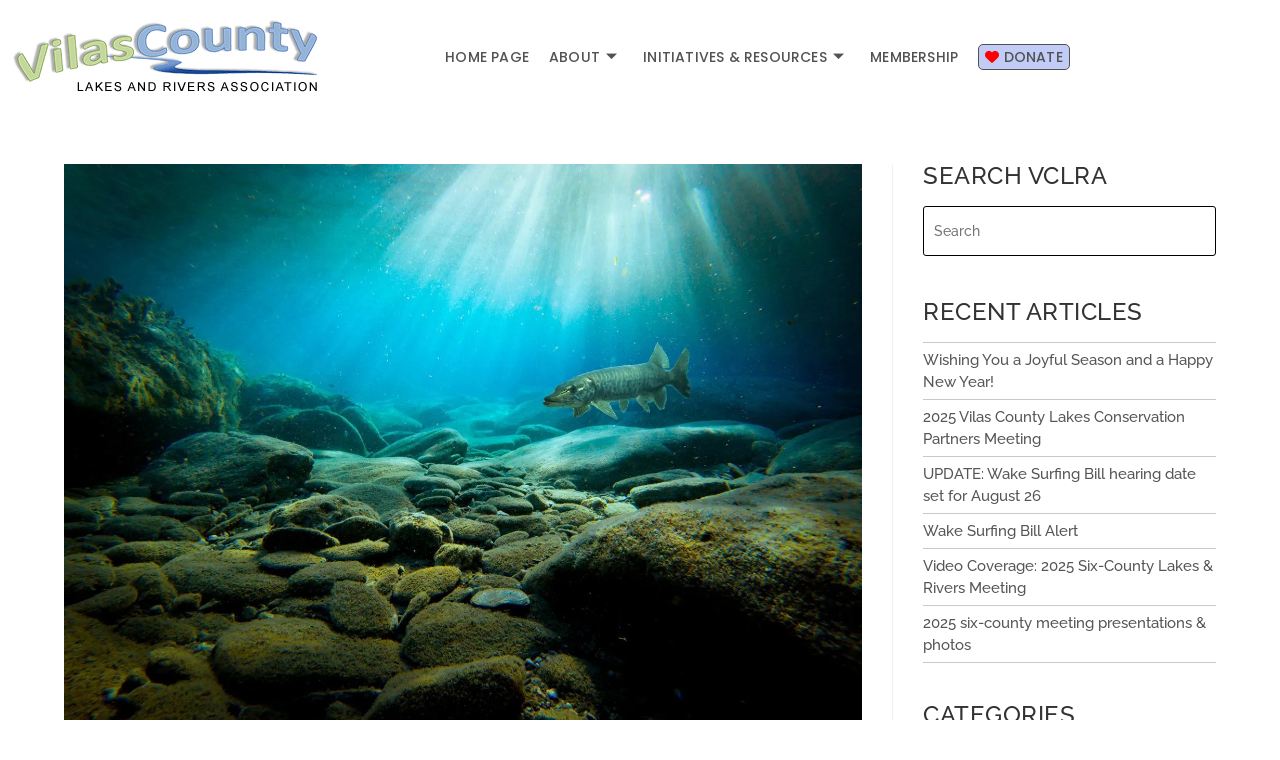

--- FILE ---
content_type: text/css
request_url: https://cdn-kmgof.nitrocdn.com/HyhsebtIBqQORvszMpsdABdENJgjiCnJ/assets/static/optimized/rev-0213ad6/vclra.org/externalFontFace/nitro-min-noimport-8fe0356469816362c0f35d0ead96ca14-stylesheet.css
body_size: 3842
content:
@font-face{font-family:"Glyphicons Halflings";src:url("https://cdn-kmgof.nitrocdn.com/HyhsebtIBqQORvszMpsdABdENJgjiCnJ/assets/static/source/rev-0213ad6/vclra.org/wp-content/plugins/content-views-query-and-display-post-page/public/assets/fonts/glyphicons-halflings-regular.eot");src:url("https://cdn-kmgof.nitrocdn.com/HyhsebtIBqQORvszMpsdABdENJgjiCnJ/assets/static/source/rev-0213ad6/vclra.org/wp-content/plugins/content-views-query-and-display-post-page/public/assets/fonts/glyphicons-halflings-regular.woff2") format("woff2")}@font-face{font-family:"Font Awesome 6 Brands";font-style:normal;font-weight:400;font-display:block;src:url("https://cdn-kmgof.nitrocdn.com/HyhsebtIBqQORvszMpsdABdENJgjiCnJ/assets/static/source/rev-0213ad6/vclra.org/wp-content/themes/oceanwp/assets/fonts/fontawesome/webfonts/fa-brands-400.woff2") format("woff2")}@font-face{font-family:"Font Awesome 6 Free";font-style:normal;font-weight:400;font-display:block;src:url("https://cdn-kmgof.nitrocdn.com/HyhsebtIBqQORvszMpsdABdENJgjiCnJ/assets/static/source/rev-0213ad6/vclra.org/wp-content/themes/oceanwp/assets/fonts/fontawesome/webfonts/fa-regular-400.woff2") format("woff2")}@font-face{font-family:"Font Awesome 6 Free";font-style:normal;font-weight:900;font-display:block;src:url("https://cdn-kmgof.nitrocdn.com/HyhsebtIBqQORvszMpsdABdENJgjiCnJ/assets/static/source/rev-0213ad6/vclra.org/wp-content/themes/oceanwp/assets/fonts/fontawesome/webfonts/fa-solid-900.woff2") format("woff2")}@font-face{font-family:"Font Awesome 5 Brands";font-display:block;font-weight:400;src:url("https://cdn-kmgof.nitrocdn.com/HyhsebtIBqQORvszMpsdABdENJgjiCnJ/assets/static/source/rev-0213ad6/vclra.org/wp-content/themes/oceanwp/assets/fonts/fontawesome/webfonts/fa-brands-400.woff2") format("woff2")}@font-face{font-family:"FontAwesome";font-display:block;src:url("https://cdn-kmgof.nitrocdn.com/HyhsebtIBqQORvszMpsdABdENJgjiCnJ/assets/static/source/rev-0213ad6/vclra.org/wp-content/themes/oceanwp/assets/fonts/fontawesome/webfonts/fa-solid-900.woff2") format("woff2")}@font-face{font-family:"FontAwesome";font-display:block;src:url("https://cdn-kmgof.nitrocdn.com/HyhsebtIBqQORvszMpsdABdENJgjiCnJ/assets/static/source/rev-0213ad6/vclra.org/wp-content/themes/oceanwp/assets/fonts/fontawesome/webfonts/fa-brands-400.woff2") format("woff2")}@font-face{font-family:"FontAwesome";font-display:block;src:url("https://cdn-kmgof.nitrocdn.com/HyhsebtIBqQORvszMpsdABdENJgjiCnJ/assets/static/source/rev-0213ad6/vclra.org/wp-content/themes/oceanwp/assets/fonts/fontawesome/webfonts/fa-regular-400.woff2") format("woff2");unicode-range:u + f003,u + f006,u + f014,u + f016-f017,u + f01a-f01b,u + f01d,u + f022,u + f03e,u + f044,u + f046,u + f05c-f05d,u + f06e,u + f070,u + f087-f088,u + f08a,u + f094,u + f096-f097,u + f09d,u + f0a0,u + f0a2,u + f0a4-f0a7,u + f0c5,u + f0c7,u + f0e5-f0e6,u + f0eb,u + f0f6-f0f8,u + f10c,u + f114-f115,u + f118-f11a,u + f11c-f11d,u + f133,u + f147,u + f14e,u + f150-f152,u + f185-f186,u + f18e,u + f190-f192,u + f196,u + f1c1-f1c9,u + f1d9,u + f1db,u + f1e3,u + f1ea,u + f1f7,u + f1f9,u + f20a,u + f247-f248,u + f24a,u + f24d,u + f255-f25b,u + f25d,u + f271-f274,u + f278,u + f27b,u + f28c,u + f28e,u + f29c,u + f2b5,u + f2b7,u + f2ba,u + f2bc,u + f2be,u + f2c0-f2c1,u + f2c3,u + f2d0,u + f2d2,u + f2d4,u + f2dc}@font-face{font-family:"FontAwesome";font-display:block;src:url("https://cdn-kmgof.nitrocdn.com/HyhsebtIBqQORvszMpsdABdENJgjiCnJ/assets/static/source/rev-0213ad6/vclra.org/wp-content/themes/oceanwp/assets/fonts/fontawesome/webfonts/fa-v4compatibility.woff2") format("woff2");unicode-range:u + f041,u + f047,u + f065-f066,u + f07d-f07e,u + f080,u + f08b,u + f08e,u + f090,u + f09a,u + f0ac,u + f0ae,u + f0b2,u + f0d0,u + f0d6,u + f0e4,u + f0ec,u + f10a-f10b,u + f123,u + f13e,u + f148-f149,u + f14c,u + f156,u + f15e,u + f160-f161,u + f163,u + f175-f178,u + f195,u + f1f8,u + f219,u + f27a}@font-face{font-family:"simple-line-icons";src:url("https://cdn-kmgof.nitrocdn.com/HyhsebtIBqQORvszMpsdABdENJgjiCnJ/assets/static/source/rev-0213ad6/vclra.org/wp-content/themes/oceanwp/assets/fonts/simple-line-icons/b26c090955c66ba81b89d125fd85232f.Simple-Line-Icons.eot");src:url("https://cdn-kmgof.nitrocdn.com/HyhsebtIBqQORvszMpsdABdENJgjiCnJ/assets/static/source/rev-0213ad6/vclra.org/wp-content/themes/oceanwp/assets/fonts/simple-line-icons/b26c090955c66ba81b89d125fd85232f.Simple-Line-Icons.woff2") format("woff2");font-weight:normal;font-style:normal;font-display:swap}@font-face{font-family:"Vollkorn";font-style:italic;font-weight:400;font-display:swap;src:url("https://fonts.gstatic.com/s/vollkorn/v30/0yb7GDoxxrvAnPhYGxksWEIeqTo29TfO-Q.woff2") format("woff2");unicode-range:U+0460-052F,U+1C80-1C8A,U+20B4,U+2DE0-2DFF,U+A640-A69F,U+FE2E-FE2F}@font-face{font-family:"Vollkorn";font-style:italic;font-weight:400;font-display:swap;src:url("https://fonts.gstatic.com/s/vollkorn/v30/0yb7GDoxxrvAnPhYGxksWEseqTo29TfO-Q.woff2") format("woff2");unicode-range:U+0301,U+0400-045F,U+0490-0491,U+04B0-04B1,U+2116}@font-face{font-family:"Vollkorn";font-style:italic;font-weight:400;font-display:swap;src:url("https://fonts.gstatic.com/s/vollkorn/v30/0yb7GDoxxrvAnPhYGxksWEweqTo29TfO-Q.woff2") format("woff2");unicode-range:U+0370-0377,U+037A-037F,U+0384-038A,U+038C,U+038E-03A1,U+03A3-03FF}@font-face{font-family:"Vollkorn";font-style:italic;font-weight:400;font-display:swap;src:url("https://fonts.gstatic.com/s/vollkorn/v30/0yb7GDoxxrvAnPhYGxksWEAeqTo29TfO-Q.woff2") format("woff2");unicode-range:U+0102-0103,U+0110-0111,U+0128-0129,U+0168-0169,U+01A0-01A1,U+01AF-01B0,U+0300-0301,U+0303-0304,U+0308-0309,U+0323,U+0329,U+1EA0-1EF9,U+20AB}@font-face{font-family:"Vollkorn";font-style:italic;font-weight:400;font-display:swap;src:url("https://fonts.gstatic.com/s/vollkorn/v30/0yb7GDoxxrvAnPhYGxksWEEeqTo29TfO-Q.woff2") format("woff2");unicode-range:U+0100-02BA,U+02BD-02C5,U+02C7-02CC,U+02CE-02D7,U+02DD-02FF,U+0304,U+0308,U+0329,U+1D00-1DBF,U+1E00-1E9F,U+1EF2-1EFF,U+2020,U+20A0-20AB,U+20AD-20C0,U+2113,U+2C60-2C7F,U+A720-A7FF}@font-face{font-family:"Vollkorn";font-style:italic;font-weight:400;font-display:swap;src:url("https://fonts.gstatic.com/s/vollkorn/v30/0yb7GDoxxrvAnPhYGxksWE8eqTo29Tc.woff2") format("woff2");unicode-range:U+0000-00FF,U+0131,U+0152-0153,U+02BB-02BC,U+02C6,U+02DA,U+02DC,U+0304,U+0308,U+0329,U+2000-206F,U+20AC,U+2122,U+2191,U+2193,U+2212,U+2215,U+FEFF,U+FFFD}@font-face{font-family:"Vollkorn";font-style:italic;font-weight:500;font-display:swap;src:url("https://fonts.gstatic.com/s/vollkorn/v30/0yb7GDoxxrvAnPhYGxksWEIeqTo29TfO-Q.woff2") format("woff2");unicode-range:U+0460-052F,U+1C80-1C8A,U+20B4,U+2DE0-2DFF,U+A640-A69F,U+FE2E-FE2F}@font-face{font-family:"Vollkorn";font-style:italic;font-weight:500;font-display:swap;src:url("https://fonts.gstatic.com/s/vollkorn/v30/0yb7GDoxxrvAnPhYGxksWEseqTo29TfO-Q.woff2") format("woff2");unicode-range:U+0301,U+0400-045F,U+0490-0491,U+04B0-04B1,U+2116}@font-face{font-family:"Vollkorn";font-style:italic;font-weight:500;font-display:swap;src:url("https://fonts.gstatic.com/s/vollkorn/v30/0yb7GDoxxrvAnPhYGxksWEweqTo29TfO-Q.woff2") format("woff2");unicode-range:U+0370-0377,U+037A-037F,U+0384-038A,U+038C,U+038E-03A1,U+03A3-03FF}@font-face{font-family:"Vollkorn";font-style:italic;font-weight:500;font-display:swap;src:url("https://fonts.gstatic.com/s/vollkorn/v30/0yb7GDoxxrvAnPhYGxksWEAeqTo29TfO-Q.woff2") format("woff2");unicode-range:U+0102-0103,U+0110-0111,U+0128-0129,U+0168-0169,U+01A0-01A1,U+01AF-01B0,U+0300-0301,U+0303-0304,U+0308-0309,U+0323,U+0329,U+1EA0-1EF9,U+20AB}@font-face{font-family:"Vollkorn";font-style:italic;font-weight:500;font-display:swap;src:url("https://fonts.gstatic.com/s/vollkorn/v30/0yb7GDoxxrvAnPhYGxksWEEeqTo29TfO-Q.woff2") format("woff2");unicode-range:U+0100-02BA,U+02BD-02C5,U+02C7-02CC,U+02CE-02D7,U+02DD-02FF,U+0304,U+0308,U+0329,U+1D00-1DBF,U+1E00-1E9F,U+1EF2-1EFF,U+2020,U+20A0-20AB,U+20AD-20C0,U+2113,U+2C60-2C7F,U+A720-A7FF}@font-face{font-family:"Vollkorn";font-style:italic;font-weight:500;font-display:swap;src:url("https://fonts.gstatic.com/s/vollkorn/v30/0yb7GDoxxrvAnPhYGxksWE8eqTo29Tc.woff2") format("woff2");unicode-range:U+0000-00FF,U+0131,U+0152-0153,U+02BB-02BC,U+02C6,U+02DA,U+02DC,U+0304,U+0308,U+0329,U+2000-206F,U+20AC,U+2122,U+2191,U+2193,U+2212,U+2215,U+FEFF,U+FFFD}@font-face{font-family:"Vollkorn";font-style:italic;font-weight:600;font-display:swap;src:url("https://fonts.gstatic.com/s/vollkorn/v30/0yb7GDoxxrvAnPhYGxksWEIeqTo29TfO-Q.woff2") format("woff2");unicode-range:U+0460-052F,U+1C80-1C8A,U+20B4,U+2DE0-2DFF,U+A640-A69F,U+FE2E-FE2F}@font-face{font-family:"Vollkorn";font-style:italic;font-weight:600;font-display:swap;src:url("https://fonts.gstatic.com/s/vollkorn/v30/0yb7GDoxxrvAnPhYGxksWEseqTo29TfO-Q.woff2") format("woff2");unicode-range:U+0301,U+0400-045F,U+0490-0491,U+04B0-04B1,U+2116}@font-face{font-family:"Vollkorn";font-style:italic;font-weight:600;font-display:swap;src:url("https://fonts.gstatic.com/s/vollkorn/v30/0yb7GDoxxrvAnPhYGxksWEweqTo29TfO-Q.woff2") format("woff2");unicode-range:U+0370-0377,U+037A-037F,U+0384-038A,U+038C,U+038E-03A1,U+03A3-03FF}@font-face{font-family:"Vollkorn";font-style:italic;font-weight:600;font-display:swap;src:url("https://fonts.gstatic.com/s/vollkorn/v30/0yb7GDoxxrvAnPhYGxksWEAeqTo29TfO-Q.woff2") format("woff2");unicode-range:U+0102-0103,U+0110-0111,U+0128-0129,U+0168-0169,U+01A0-01A1,U+01AF-01B0,U+0300-0301,U+0303-0304,U+0308-0309,U+0323,U+0329,U+1EA0-1EF9,U+20AB}@font-face{font-family:"Vollkorn";font-style:italic;font-weight:600;font-display:swap;src:url("https://fonts.gstatic.com/s/vollkorn/v30/0yb7GDoxxrvAnPhYGxksWEEeqTo29TfO-Q.woff2") format("woff2");unicode-range:U+0100-02BA,U+02BD-02C5,U+02C7-02CC,U+02CE-02D7,U+02DD-02FF,U+0304,U+0308,U+0329,U+1D00-1DBF,U+1E00-1E9F,U+1EF2-1EFF,U+2020,U+20A0-20AB,U+20AD-20C0,U+2113,U+2C60-2C7F,U+A720-A7FF}@font-face{font-family:"Vollkorn";font-style:italic;font-weight:600;font-display:swap;src:url("https://fonts.gstatic.com/s/vollkorn/v30/0yb7GDoxxrvAnPhYGxksWE8eqTo29Tc.woff2") format("woff2");unicode-range:U+0000-00FF,U+0131,U+0152-0153,U+02BB-02BC,U+02C6,U+02DA,U+02DC,U+0304,U+0308,U+0329,U+2000-206F,U+20AC,U+2122,U+2191,U+2193,U+2212,U+2215,U+FEFF,U+FFFD}@font-face{font-family:"Vollkorn";font-style:italic;font-weight:700;font-display:swap;src:url("https://fonts.gstatic.com/s/vollkorn/v30/0yb7GDoxxrvAnPhYGxksWEIeqTo29TfO-Q.woff2") format("woff2");unicode-range:U+0460-052F,U+1C80-1C8A,U+20B4,U+2DE0-2DFF,U+A640-A69F,U+FE2E-FE2F}@font-face{font-family:"Vollkorn";font-style:italic;font-weight:700;font-display:swap;src:url("https://fonts.gstatic.com/s/vollkorn/v30/0yb7GDoxxrvAnPhYGxksWEseqTo29TfO-Q.woff2") format("woff2");unicode-range:U+0301,U+0400-045F,U+0490-0491,U+04B0-04B1,U+2116}@font-face{font-family:"Vollkorn";font-style:italic;font-weight:700;font-display:swap;src:url("https://fonts.gstatic.com/s/vollkorn/v30/0yb7GDoxxrvAnPhYGxksWEweqTo29TfO-Q.woff2") format("woff2");unicode-range:U+0370-0377,U+037A-037F,U+0384-038A,U+038C,U+038E-03A1,U+03A3-03FF}@font-face{font-family:"Vollkorn";font-style:italic;font-weight:700;font-display:swap;src:url("https://fonts.gstatic.com/s/vollkorn/v30/0yb7GDoxxrvAnPhYGxksWEAeqTo29TfO-Q.woff2") format("woff2");unicode-range:U+0102-0103,U+0110-0111,U+0128-0129,U+0168-0169,U+01A0-01A1,U+01AF-01B0,U+0300-0301,U+0303-0304,U+0308-0309,U+0323,U+0329,U+1EA0-1EF9,U+20AB}@font-face{font-family:"Vollkorn";font-style:italic;font-weight:700;font-display:swap;src:url("https://fonts.gstatic.com/s/vollkorn/v30/0yb7GDoxxrvAnPhYGxksWEEeqTo29TfO-Q.woff2") format("woff2");unicode-range:U+0100-02BA,U+02BD-02C5,U+02C7-02CC,U+02CE-02D7,U+02DD-02FF,U+0304,U+0308,U+0329,U+1D00-1DBF,U+1E00-1E9F,U+1EF2-1EFF,U+2020,U+20A0-20AB,U+20AD-20C0,U+2113,U+2C60-2C7F,U+A720-A7FF}@font-face{font-family:"Vollkorn";font-style:italic;font-weight:700;font-display:swap;src:url("https://fonts.gstatic.com/s/vollkorn/v30/0yb7GDoxxrvAnPhYGxksWE8eqTo29Tc.woff2") format("woff2");unicode-range:U+0000-00FF,U+0131,U+0152-0153,U+02BB-02BC,U+02C6,U+02DA,U+02DC,U+0304,U+0308,U+0329,U+2000-206F,U+20AC,U+2122,U+2191,U+2193,U+2212,U+2215,U+FEFF,U+FFFD}@font-face{font-family:"Vollkorn";font-style:italic;font-weight:800;font-display:swap;src:url("https://fonts.gstatic.com/s/vollkorn/v30/0yb7GDoxxrvAnPhYGxksWEIeqTo29TfO-Q.woff2") format("woff2");unicode-range:U+0460-052F,U+1C80-1C8A,U+20B4,U+2DE0-2DFF,U+A640-A69F,U+FE2E-FE2F}@font-face{font-family:"Vollkorn";font-style:italic;font-weight:800;font-display:swap;src:url("https://fonts.gstatic.com/s/vollkorn/v30/0yb7GDoxxrvAnPhYGxksWEseqTo29TfO-Q.woff2") format("woff2");unicode-range:U+0301,U+0400-045F,U+0490-0491,U+04B0-04B1,U+2116}@font-face{font-family:"Vollkorn";font-style:italic;font-weight:800;font-display:swap;src:url("https://fonts.gstatic.com/s/vollkorn/v30/0yb7GDoxxrvAnPhYGxksWEweqTo29TfO-Q.woff2") format("woff2");unicode-range:U+0370-0377,U+037A-037F,U+0384-038A,U+038C,U+038E-03A1,U+03A3-03FF}@font-face{font-family:"Vollkorn";font-style:italic;font-weight:800;font-display:swap;src:url("https://fonts.gstatic.com/s/vollkorn/v30/0yb7GDoxxrvAnPhYGxksWEAeqTo29TfO-Q.woff2") format("woff2");unicode-range:U+0102-0103,U+0110-0111,U+0128-0129,U+0168-0169,U+01A0-01A1,U+01AF-01B0,U+0300-0301,U+0303-0304,U+0308-0309,U+0323,U+0329,U+1EA0-1EF9,U+20AB}@font-face{font-family:"Vollkorn";font-style:italic;font-weight:800;font-display:swap;src:url("https://fonts.gstatic.com/s/vollkorn/v30/0yb7GDoxxrvAnPhYGxksWEEeqTo29TfO-Q.woff2") format("woff2");unicode-range:U+0100-02BA,U+02BD-02C5,U+02C7-02CC,U+02CE-02D7,U+02DD-02FF,U+0304,U+0308,U+0329,U+1D00-1DBF,U+1E00-1E9F,U+1EF2-1EFF,U+2020,U+20A0-20AB,U+20AD-20C0,U+2113,U+2C60-2C7F,U+A720-A7FF}@font-face{font-family:"Vollkorn";font-style:italic;font-weight:800;font-display:swap;src:url("https://fonts.gstatic.com/s/vollkorn/v30/0yb7GDoxxrvAnPhYGxksWE8eqTo29Tc.woff2") format("woff2");unicode-range:U+0000-00FF,U+0131,U+0152-0153,U+02BB-02BC,U+02C6,U+02DA,U+02DC,U+0304,U+0308,U+0329,U+2000-206F,U+20AC,U+2122,U+2191,U+2193,U+2212,U+2215,U+FEFF,U+FFFD}@font-face{font-family:"Vollkorn";font-style:italic;font-weight:900;font-display:swap;src:url("https://fonts.gstatic.com/s/vollkorn/v30/0yb7GDoxxrvAnPhYGxksWEIeqTo29TfO-Q.woff2") format("woff2");unicode-range:U+0460-052F,U+1C80-1C8A,U+20B4,U+2DE0-2DFF,U+A640-A69F,U+FE2E-FE2F}@font-face{font-family:"Vollkorn";font-style:italic;font-weight:900;font-display:swap;src:url("https://fonts.gstatic.com/s/vollkorn/v30/0yb7GDoxxrvAnPhYGxksWEseqTo29TfO-Q.woff2") format("woff2");unicode-range:U+0301,U+0400-045F,U+0490-0491,U+04B0-04B1,U+2116}@font-face{font-family:"Vollkorn";font-style:italic;font-weight:900;font-display:swap;src:url("https://fonts.gstatic.com/s/vollkorn/v30/0yb7GDoxxrvAnPhYGxksWEweqTo29TfO-Q.woff2") format("woff2");unicode-range:U+0370-0377,U+037A-037F,U+0384-038A,U+038C,U+038E-03A1,U+03A3-03FF}@font-face{font-family:"Vollkorn";font-style:italic;font-weight:900;font-display:swap;src:url("https://fonts.gstatic.com/s/vollkorn/v30/0yb7GDoxxrvAnPhYGxksWEAeqTo29TfO-Q.woff2") format("woff2");unicode-range:U+0102-0103,U+0110-0111,U+0128-0129,U+0168-0169,U+01A0-01A1,U+01AF-01B0,U+0300-0301,U+0303-0304,U+0308-0309,U+0323,U+0329,U+1EA0-1EF9,U+20AB}@font-face{font-family:"Vollkorn";font-style:italic;font-weight:900;font-display:swap;src:url("https://fonts.gstatic.com/s/vollkorn/v30/0yb7GDoxxrvAnPhYGxksWEEeqTo29TfO-Q.woff2") format("woff2");unicode-range:U+0100-02BA,U+02BD-02C5,U+02C7-02CC,U+02CE-02D7,U+02DD-02FF,U+0304,U+0308,U+0329,U+1D00-1DBF,U+1E00-1E9F,U+1EF2-1EFF,U+2020,U+20A0-20AB,U+20AD-20C0,U+2113,U+2C60-2C7F,U+A720-A7FF}@font-face{font-family:"Vollkorn";font-style:italic;font-weight:900;font-display:swap;src:url("https://fonts.gstatic.com/s/vollkorn/v30/0yb7GDoxxrvAnPhYGxksWE8eqTo29Tc.woff2") format("woff2");unicode-range:U+0000-00FF,U+0131,U+0152-0153,U+02BB-02BC,U+02C6,U+02DA,U+02DC,U+0304,U+0308,U+0329,U+2000-206F,U+20AC,U+2122,U+2191,U+2193,U+2212,U+2215,U+FEFF,U+FFFD}@font-face{font-family:"Vollkorn";font-style:normal;font-weight:400;font-display:swap;src:url("https://fonts.gstatic.com/s/vollkorn/v30/0yb9GDoxxrvAnPhYGxkkaE0Urhg0xTY.woff2") format("woff2");unicode-range:U+0460-052F,U+1C80-1C8A,U+20B4,U+2DE0-2DFF,U+A640-A69F,U+FE2E-FE2F}@font-face{font-family:"Vollkorn";font-style:normal;font-weight:400;font-display:swap;src:url("https://fonts.gstatic.com/s/vollkorn/v30/0yb9GDoxxrvAnPhYGxktaE0Urhg0xTY.woff2") format("woff2");unicode-range:U+0301,U+0400-045F,U+0490-0491,U+04B0-04B1,U+2116}@font-face{font-family:"Vollkorn";font-style:normal;font-weight:400;font-display:swap;src:url("https://fonts.gstatic.com/s/vollkorn/v30/0yb9GDoxxrvAnPhYGxkqaE0Urhg0xTY.woff2") format("woff2");unicode-range:U+0370-0377,U+037A-037F,U+0384-038A,U+038C,U+038E-03A1,U+03A3-03FF}@font-face{font-family:"Vollkorn";font-style:normal;font-weight:400;font-display:swap;src:url("https://fonts.gstatic.com/s/vollkorn/v30/0yb9GDoxxrvAnPhYGxkmaE0Urhg0xTY.woff2") format("woff2");unicode-range:U+0102-0103,U+0110-0111,U+0128-0129,U+0168-0169,U+01A0-01A1,U+01AF-01B0,U+0300-0301,U+0303-0304,U+0308-0309,U+0323,U+0329,U+1EA0-1EF9,U+20AB}@font-face{font-family:"Vollkorn";font-style:normal;font-weight:400;font-display:swap;src:url("https://fonts.gstatic.com/s/vollkorn/v30/0yb9GDoxxrvAnPhYGxknaE0Urhg0xTY.woff2") format("woff2");unicode-range:U+0100-02BA,U+02BD-02C5,U+02C7-02CC,U+02CE-02D7,U+02DD-02FF,U+0304,U+0308,U+0329,U+1D00-1DBF,U+1E00-1E9F,U+1EF2-1EFF,U+2020,U+20A0-20AB,U+20AD-20C0,U+2113,U+2C60-2C7F,U+A720-A7FF}@font-face{font-family:"Vollkorn";font-style:normal;font-weight:400;font-display:swap;src:url("https://fonts.gstatic.com/s/vollkorn/v30/0yb9GDoxxrvAnPhYGxkpaE0Urhg0.woff2") format("woff2");unicode-range:U+0000-00FF,U+0131,U+0152-0153,U+02BB-02BC,U+02C6,U+02DA,U+02DC,U+0304,U+0308,U+0329,U+2000-206F,U+20AC,U+2122,U+2191,U+2193,U+2212,U+2215,U+FEFF,U+FFFD}@font-face{font-family:"Vollkorn";font-style:normal;font-weight:500;font-display:swap;src:url("https://fonts.gstatic.com/s/vollkorn/v30/0yb9GDoxxrvAnPhYGxkkaE0Urhg0xTY.woff2") format("woff2");unicode-range:U+0460-052F,U+1C80-1C8A,U+20B4,U+2DE0-2DFF,U+A640-A69F,U+FE2E-FE2F}@font-face{font-family:"Vollkorn";font-style:normal;font-weight:500;font-display:swap;src:url("https://fonts.gstatic.com/s/vollkorn/v30/0yb9GDoxxrvAnPhYGxktaE0Urhg0xTY.woff2") format("woff2");unicode-range:U+0301,U+0400-045F,U+0490-0491,U+04B0-04B1,U+2116}@font-face{font-family:"Vollkorn";font-style:normal;font-weight:500;font-display:swap;src:url("https://fonts.gstatic.com/s/vollkorn/v30/0yb9GDoxxrvAnPhYGxkqaE0Urhg0xTY.woff2") format("woff2");unicode-range:U+0370-0377,U+037A-037F,U+0384-038A,U+038C,U+038E-03A1,U+03A3-03FF}@font-face{font-family:"Vollkorn";font-style:normal;font-weight:500;font-display:swap;src:url("https://fonts.gstatic.com/s/vollkorn/v30/0yb9GDoxxrvAnPhYGxkmaE0Urhg0xTY.woff2") format("woff2");unicode-range:U+0102-0103,U+0110-0111,U+0128-0129,U+0168-0169,U+01A0-01A1,U+01AF-01B0,U+0300-0301,U+0303-0304,U+0308-0309,U+0323,U+0329,U+1EA0-1EF9,U+20AB}@font-face{font-family:"Vollkorn";font-style:normal;font-weight:500;font-display:swap;src:url("https://fonts.gstatic.com/s/vollkorn/v30/0yb9GDoxxrvAnPhYGxknaE0Urhg0xTY.woff2") format("woff2");unicode-range:U+0100-02BA,U+02BD-02C5,U+02C7-02CC,U+02CE-02D7,U+02DD-02FF,U+0304,U+0308,U+0329,U+1D00-1DBF,U+1E00-1E9F,U+1EF2-1EFF,U+2020,U+20A0-20AB,U+20AD-20C0,U+2113,U+2C60-2C7F,U+A720-A7FF}@font-face{font-family:"Vollkorn";font-style:normal;font-weight:500;font-display:swap;src:url("https://fonts.gstatic.com/s/vollkorn/v30/0yb9GDoxxrvAnPhYGxkpaE0Urhg0.woff2") format("woff2");unicode-range:U+0000-00FF,U+0131,U+0152-0153,U+02BB-02BC,U+02C6,U+02DA,U+02DC,U+0304,U+0308,U+0329,U+2000-206F,U+20AC,U+2122,U+2191,U+2193,U+2212,U+2215,U+FEFF,U+FFFD}@font-face{font-family:"Vollkorn";font-style:normal;font-weight:600;font-display:swap;src:url("https://fonts.gstatic.com/s/vollkorn/v30/0yb9GDoxxrvAnPhYGxkkaE0Urhg0xTY.woff2") format("woff2");unicode-range:U+0460-052F,U+1C80-1C8A,U+20B4,U+2DE0-2DFF,U+A640-A69F,U+FE2E-FE2F}@font-face{font-family:"Vollkorn";font-style:normal;font-weight:600;font-display:swap;src:url("https://fonts.gstatic.com/s/vollkorn/v30/0yb9GDoxxrvAnPhYGxktaE0Urhg0xTY.woff2") format("woff2");unicode-range:U+0301,U+0400-045F,U+0490-0491,U+04B0-04B1,U+2116}@font-face{font-family:"Vollkorn";font-style:normal;font-weight:600;font-display:swap;src:url("https://fonts.gstatic.com/s/vollkorn/v30/0yb9GDoxxrvAnPhYGxkqaE0Urhg0xTY.woff2") format("woff2");unicode-range:U+0370-0377,U+037A-037F,U+0384-038A,U+038C,U+038E-03A1,U+03A3-03FF}@font-face{font-family:"Vollkorn";font-style:normal;font-weight:600;font-display:swap;src:url("https://fonts.gstatic.com/s/vollkorn/v30/0yb9GDoxxrvAnPhYGxkmaE0Urhg0xTY.woff2") format("woff2");unicode-range:U+0102-0103,U+0110-0111,U+0128-0129,U+0168-0169,U+01A0-01A1,U+01AF-01B0,U+0300-0301,U+0303-0304,U+0308-0309,U+0323,U+0329,U+1EA0-1EF9,U+20AB}@font-face{font-family:"Vollkorn";font-style:normal;font-weight:600;font-display:swap;src:url("https://fonts.gstatic.com/s/vollkorn/v30/0yb9GDoxxrvAnPhYGxknaE0Urhg0xTY.woff2") format("woff2");unicode-range:U+0100-02BA,U+02BD-02C5,U+02C7-02CC,U+02CE-02D7,U+02DD-02FF,U+0304,U+0308,U+0329,U+1D00-1DBF,U+1E00-1E9F,U+1EF2-1EFF,U+2020,U+20A0-20AB,U+20AD-20C0,U+2113,U+2C60-2C7F,U+A720-A7FF}@font-face{font-family:"Vollkorn";font-style:normal;font-weight:600;font-display:swap;src:url("https://fonts.gstatic.com/s/vollkorn/v30/0yb9GDoxxrvAnPhYGxkpaE0Urhg0.woff2") format("woff2");unicode-range:U+0000-00FF,U+0131,U+0152-0153,U+02BB-02BC,U+02C6,U+02DA,U+02DC,U+0304,U+0308,U+0329,U+2000-206F,U+20AC,U+2122,U+2191,U+2193,U+2212,U+2215,U+FEFF,U+FFFD}@font-face{font-family:"Vollkorn";font-style:normal;font-weight:700;font-display:swap;src:url("https://fonts.gstatic.com/s/vollkorn/v30/0yb9GDoxxrvAnPhYGxkkaE0Urhg0xTY.woff2") format("woff2");unicode-range:U+0460-052F,U+1C80-1C8A,U+20B4,U+2DE0-2DFF,U+A640-A69F,U+FE2E-FE2F}@font-face{font-family:"Vollkorn";font-style:normal;font-weight:700;font-display:swap;src:url("https://fonts.gstatic.com/s/vollkorn/v30/0yb9GDoxxrvAnPhYGxktaE0Urhg0xTY.woff2") format("woff2");unicode-range:U+0301,U+0400-045F,U+0490-0491,U+04B0-04B1,U+2116}@font-face{font-family:"Vollkorn";font-style:normal;font-weight:700;font-display:swap;src:url("https://fonts.gstatic.com/s/vollkorn/v30/0yb9GDoxxrvAnPhYGxkqaE0Urhg0xTY.woff2") format("woff2");unicode-range:U+0370-0377,U+037A-037F,U+0384-038A,U+038C,U+038E-03A1,U+03A3-03FF}@font-face{font-family:"Vollkorn";font-style:normal;font-weight:700;font-display:swap;src:url("https://fonts.gstatic.com/s/vollkorn/v30/0yb9GDoxxrvAnPhYGxkmaE0Urhg0xTY.woff2") format("woff2");unicode-range:U+0102-0103,U+0110-0111,U+0128-0129,U+0168-0169,U+01A0-01A1,U+01AF-01B0,U+0300-0301,U+0303-0304,U+0308-0309,U+0323,U+0329,U+1EA0-1EF9,U+20AB}@font-face{font-family:"Vollkorn";font-style:normal;font-weight:700;font-display:swap;src:url("https://fonts.gstatic.com/s/vollkorn/v30/0yb9GDoxxrvAnPhYGxknaE0Urhg0xTY.woff2") format("woff2");unicode-range:U+0100-02BA,U+02BD-02C5,U+02C7-02CC,U+02CE-02D7,U+02DD-02FF,U+0304,U+0308,U+0329,U+1D00-1DBF,U+1E00-1E9F,U+1EF2-1EFF,U+2020,U+20A0-20AB,U+20AD-20C0,U+2113,U+2C60-2C7F,U+A720-A7FF}@font-face{font-family:"Vollkorn";font-style:normal;font-weight:700;font-display:swap;src:url("https://fonts.gstatic.com/s/vollkorn/v30/0yb9GDoxxrvAnPhYGxkpaE0Urhg0.woff2") format("woff2");unicode-range:U+0000-00FF,U+0131,U+0152-0153,U+02BB-02BC,U+02C6,U+02DA,U+02DC,U+0304,U+0308,U+0329,U+2000-206F,U+20AC,U+2122,U+2191,U+2193,U+2212,U+2215,U+FEFF,U+FFFD}@font-face{font-family:"Vollkorn";font-style:normal;font-weight:800;font-display:swap;src:url("https://fonts.gstatic.com/s/vollkorn/v30/0yb9GDoxxrvAnPhYGxkkaE0Urhg0xTY.woff2") format("woff2");unicode-range:U+0460-052F,U+1C80-1C8A,U+20B4,U+2DE0-2DFF,U+A640-A69F,U+FE2E-FE2F}@font-face{font-family:"Vollkorn";font-style:normal;font-weight:800;font-display:swap;src:url("https://fonts.gstatic.com/s/vollkorn/v30/0yb9GDoxxrvAnPhYGxktaE0Urhg0xTY.woff2") format("woff2");unicode-range:U+0301,U+0400-045F,U+0490-0491,U+04B0-04B1,U+2116}@font-face{font-family:"Vollkorn";font-style:normal;font-weight:800;font-display:swap;src:url("https://fonts.gstatic.com/s/vollkorn/v30/0yb9GDoxxrvAnPhYGxkqaE0Urhg0xTY.woff2") format("woff2");unicode-range:U+0370-0377,U+037A-037F,U+0384-038A,U+038C,U+038E-03A1,U+03A3-03FF}@font-face{font-family:"Vollkorn";font-style:normal;font-weight:800;font-display:swap;src:url("https://fonts.gstatic.com/s/vollkorn/v30/0yb9GDoxxrvAnPhYGxkmaE0Urhg0xTY.woff2") format("woff2");unicode-range:U+0102-0103,U+0110-0111,U+0128-0129,U+0168-0169,U+01A0-01A1,U+01AF-01B0,U+0300-0301,U+0303-0304,U+0308-0309,U+0323,U+0329,U+1EA0-1EF9,U+20AB}@font-face{font-family:"Vollkorn";font-style:normal;font-weight:800;font-display:swap;src:url("https://fonts.gstatic.com/s/vollkorn/v30/0yb9GDoxxrvAnPhYGxknaE0Urhg0xTY.woff2") format("woff2");unicode-range:U+0100-02BA,U+02BD-02C5,U+02C7-02CC,U+02CE-02D7,U+02DD-02FF,U+0304,U+0308,U+0329,U+1D00-1DBF,U+1E00-1E9F,U+1EF2-1EFF,U+2020,U+20A0-20AB,U+20AD-20C0,U+2113,U+2C60-2C7F,U+A720-A7FF}@font-face{font-family:"Vollkorn";font-style:normal;font-weight:800;font-display:swap;src:url("https://fonts.gstatic.com/s/vollkorn/v30/0yb9GDoxxrvAnPhYGxkpaE0Urhg0.woff2") format("woff2");unicode-range:U+0000-00FF,U+0131,U+0152-0153,U+02BB-02BC,U+02C6,U+02DA,U+02DC,U+0304,U+0308,U+0329,U+2000-206F,U+20AC,U+2122,U+2191,U+2193,U+2212,U+2215,U+FEFF,U+FFFD}@font-face{font-family:"Vollkorn";font-style:normal;font-weight:900;font-display:swap;src:url("https://fonts.gstatic.com/s/vollkorn/v30/0yb9GDoxxrvAnPhYGxkkaE0Urhg0xTY.woff2") format("woff2");unicode-range:U+0460-052F,U+1C80-1C8A,U+20B4,U+2DE0-2DFF,U+A640-A69F,U+FE2E-FE2F}@font-face{font-family:"Vollkorn";font-style:normal;font-weight:900;font-display:swap;src:url("https://fonts.gstatic.com/s/vollkorn/v30/0yb9GDoxxrvAnPhYGxktaE0Urhg0xTY.woff2") format("woff2");unicode-range:U+0301,U+0400-045F,U+0490-0491,U+04B0-04B1,U+2116}@font-face{font-family:"Vollkorn";font-style:normal;font-weight:900;font-display:swap;src:url("https://fonts.gstatic.com/s/vollkorn/v30/0yb9GDoxxrvAnPhYGxkqaE0Urhg0xTY.woff2") format("woff2");unicode-range:U+0370-0377,U+037A-037F,U+0384-038A,U+038C,U+038E-03A1,U+03A3-03FF}@font-face{font-family:"Vollkorn";font-style:normal;font-weight:900;font-display:swap;src:url("https://fonts.gstatic.com/s/vollkorn/v30/0yb9GDoxxrvAnPhYGxkmaE0Urhg0xTY.woff2") format("woff2");unicode-range:U+0102-0103,U+0110-0111,U+0128-0129,U+0168-0169,U+01A0-01A1,U+01AF-01B0,U+0300-0301,U+0303-0304,U+0308-0309,U+0323,U+0329,U+1EA0-1EF9,U+20AB}@font-face{font-family:"Vollkorn";font-style:normal;font-weight:900;font-display:swap;src:url("https://fonts.gstatic.com/s/vollkorn/v30/0yb9GDoxxrvAnPhYGxknaE0Urhg0xTY.woff2") format("woff2");unicode-range:U+0100-02BA,U+02BD-02C5,U+02C7-02CC,U+02CE-02D7,U+02DD-02FF,U+0304,U+0308,U+0329,U+1D00-1DBF,U+1E00-1E9F,U+1EF2-1EFF,U+2020,U+20A0-20AB,U+20AD-20C0,U+2113,U+2C60-2C7F,U+A720-A7FF}@font-face{font-family:"Vollkorn";font-style:normal;font-weight:900;font-display:swap;src:url("https://fonts.gstatic.com/s/vollkorn/v30/0yb9GDoxxrvAnPhYGxkpaE0Urhg0.woff2") format("woff2");unicode-range:U+0000-00FF,U+0131,U+0152-0153,U+02BB-02BC,U+02C6,U+02DA,U+02DC,U+0304,U+0308,U+0329,U+2000-206F,U+20AC,U+2122,U+2191,U+2193,U+2212,U+2215,U+FEFF,U+FFFD}@font-face{font-family:swiper-icons;src:url("data:application/font-woff;charset=utf-8;base64, [base64]//wADZ2x5ZgAAAywAAADMAAAD2MHtryVoZWFkAAABbAAAADAAAAA2E2+eoWhoZWEAAAGcAAAAHwAAACQC9gDzaG10eAAAAigAAAAZAAAArgJkABFsb2NhAAAC0AAAAFoAAABaFQAUGG1heHAAAAG8AAAAHwAAACAAcABAbmFtZQAAA/gAAAE5AAACXvFdBwlwb3N0AAAFNAAAAGIAAACE5s74hXjaY2BkYGAAYpf5Hu/j+W2+MnAzMYDAzaX6QjD6/4//Bxj5GA8AuRwMYGkAPywL13jaY2BkYGA88P8Agx4j+/8fQDYfA1AEBWgDAIB2BOoAeNpjYGRgYNBh4GdgYgABEMnIABJzYNADCQAACWgAsQB42mNgYfzCOIGBlYGB0YcxjYGBwR1Kf2WQZGhhYGBiYGVmgAFGBiQQkOaawtDAoMBQxXjg/wEGPcYDDA4wNUA2CCgwsAAAO4EL6gAAeNpj2M0gyAACqxgGNWBkZ2D4/wMA+xkDdgAAAHjaY2BgYGaAYBkGRgYQiAHyGMF8FgYHIM3DwMHABGQrMOgyWDLEM1T9/w8UBfEMgLzE////P/5//f/V/xv+r4eaAAeMbAxwIUYmIMHEgKYAYjUcsDAwsLKxc3BycfPw8jEQA/[base64]/uznmfPFBNODM2K7MTQ45YEAZqGP81AmGGcF3iPqOop0r1SPTaTbVkfUe4HXj97wYE+yNwWYxwWu4v1ugWHgo3S1XdZEVqWM7ET0cfnLGxWfkgR42o2PvWrDMBSFj/IHLaF0zKjRgdiVMwScNRAoWUoH78Y2icB/yIY09An6AH2Bdu/UB+yxopYshQiEvnvu0dURgDt8QeC8PDw7Fpji3fEA4z/PEJ6YOB5hKh4dj3EvXhxPqH/SKUY3rJ7srZ4FZnh1PMAtPhwP6fl2PMJMPDgeQ4rY8YT6Gzao0eAEA409DuggmTnFnOcSCiEiLMgxCiTI6Cq5DZUd3Qmp10vO0LaLTd2cjN4fOumlc7lUYbSQcZFkutRG7g6JKZKy0RmdLY680CDnEJ+UMkpFFe1RN7nxdVpXrC4aTtnaurOnYercZg2YVmLN/d/gczfEimrE/fs/bOuq29Zmn8tloORaXgZgGa78yO9/cnXm2BpaGvq25Dv9S4E9+5SIc9PqupJKhYFSSl47+Qcr1mYNAAAAeNptw0cKwkAAAMDZJA8Q7OUJvkLsPfZ6zFVERPy8qHh2YER+3i/BP83vIBLLySsoKimrqKqpa2hp6+jq6RsYGhmbmJqZSy0sraxtbO3sHRydnEMU4uR6yx7JJXveP7WrDycAAAAAAAH//wACeNpjYGRgYOABYhkgZgJCZgZNBkYGLQZtIJsFLMYAAAw3ALgAeNolizEKgDAQBCchRbC2sFER0YD6qVQiBCv/H9ezGI6Z5XBAw8CBK/m5iQQVauVbXLnOrMZv2oLdKFa8Pjuru2hJzGabmOSLzNMzvutpB3N42mNgZGBg4GKQYzBhYMxJLMlj4GBgAYow/P/PAJJhLM6sSoWKfWCAAwDAjgbRAAB42mNgYGBkAIIbCZo5IPrmUn0hGA0AO8EFTQAA");font-weight:400;font-style:normal}@font-face{font-family:"Font Awesome 5 Brands";font-style:normal;font-weight:400;font-display:block;src:url("https://cdn-kmgof.nitrocdn.com/HyhsebtIBqQORvszMpsdABdENJgjiCnJ/assets/static/source/rev-0213ad6/vclra.org/wp-content/plugins/elementor/assets/lib/font-awesome/webfonts/fa-brands-400.eot");src:url("https://cdn-kmgof.nitrocdn.com/HyhsebtIBqQORvszMpsdABdENJgjiCnJ/assets/static/source/rev-0213ad6/vclra.org/wp-content/plugins/elementor/assets/lib/font-awesome/webfonts/fa-brands-400.woff2") format("woff2")}@font-face{font-family:dashicons;src:url("https://cdn-kmgof.nitrocdn.com/HyhsebtIBqQORvszMpsdABdENJgjiCnJ/assets/static/source/rev-0213ad6/c0.wp.com/c/6.9/wp-includes/fonts/cc26977e9557edbbc60f1255fb1de6ee.dashicons.eot");src:url("https://cdn-kmgof.nitrocdn.com/HyhsebtIBqQORvszMpsdABdENJgjiCnJ/assets/static/source/rev-0213ad6/c0.wp.com/c/6.9/wp-includes/fonts/cc26977e9557edbbc60f1255fb1de6ee.dashicons.ttf") format("truetype");font-weight:400;font-style:normal}@font-face{font-family:"Vollkorn";font-style:italic;font-weight:400;font-display:swap;src:url("https://cdn-kmgof.nitrocdn.com/HyhsebtIBqQORvszMpsdABdENJgjiCnJ/assets/static/source/rev-0213ad6/vclra.org/wp-content/uploads/elementor/google-fonts/fonts/vollkorn-0yb7gdoxxrvanphygxksweieqsg1.woff2") format("woff2");unicode-range:U+0460-052F,U+1C80-1C8A,U+20B4,U+2DE0-2DFF,U+A640-A69F,U+FE2E-FE2F}@font-face{font-family:"Vollkorn";font-style:italic;font-weight:400;font-display:swap;src:url("https://cdn-kmgof.nitrocdn.com/HyhsebtIBqQORvszMpsdABdENJgjiCnJ/assets/static/source/rev-0213ad6/vclra.org/wp-content/uploads/elementor/google-fonts/fonts/vollkorn-0yb7gdoxxrvanphygxksweseqsg1.woff2") format("woff2");unicode-range:U+0301,U+0400-045F,U+0490-0491,U+04B0-04B1,U+2116}@font-face{font-family:"Vollkorn";font-style:italic;font-weight:400;font-display:swap;src:url("https://cdn-kmgof.nitrocdn.com/HyhsebtIBqQORvszMpsdABdENJgjiCnJ/assets/static/source/rev-0213ad6/vclra.org/wp-content/uploads/elementor/google-fonts/fonts/vollkorn-0yb7gdoxxrvanphygxksweweqsg1.woff2") format("woff2");unicode-range:U+0370-0377,U+037A-037F,U+0384-038A,U+038C,U+038E-03A1,U+03A3-03FF}@font-face{font-family:"Vollkorn";font-style:italic;font-weight:400;font-display:swap;src:url("https://cdn-kmgof.nitrocdn.com/HyhsebtIBqQORvszMpsdABdENJgjiCnJ/assets/static/source/rev-0213ad6/vclra.org/wp-content/uploads/elementor/google-fonts/fonts/vollkorn-0yb7gdoxxrvanphygxksweaeqsg1.woff2") format("woff2");unicode-range:U+0102-0103,U+0110-0111,U+0128-0129,U+0168-0169,U+01A0-01A1,U+01AF-01B0,U+0300-0301,U+0303-0304,U+0308-0309,U+0323,U+0329,U+1EA0-1EF9,U+20AB}@font-face{font-family:"Vollkorn";font-style:italic;font-weight:400;font-display:swap;src:url("https://cdn-kmgof.nitrocdn.com/HyhsebtIBqQORvszMpsdABdENJgjiCnJ/assets/static/source/rev-0213ad6/vclra.org/wp-content/uploads/elementor/google-fonts/fonts/vollkorn-0yb7gdoxxrvanphygxksweeeqsg1.woff2") format("woff2");unicode-range:U+0100-02BA,U+02BD-02C5,U+02C7-02CC,U+02CE-02D7,U+02DD-02FF,U+0304,U+0308,U+0329,U+1D00-1DBF,U+1E00-1E9F,U+1EF2-1EFF,U+2020,U+20A0-20AB,U+20AD-20C0,U+2113,U+2C60-2C7F,U+A720-A7FF}@font-face{font-family:"Vollkorn";font-style:italic;font-weight:400;font-display:swap;src:url("https://cdn-kmgof.nitrocdn.com/HyhsebtIBqQORvszMpsdABdENJgjiCnJ/assets/static/source/rev-0213ad6/vclra.org/wp-content/uploads/elementor/google-fonts/fonts/vollkorn-0yb7gdoxxrvanphygxkswe8eqq.woff2") format("woff2");unicode-range:U+0000-00FF,U+0131,U+0152-0153,U+02BB-02BC,U+02C6,U+02DA,U+02DC,U+0304,U+0308,U+0329,U+2000-206F,U+20AC,U+2122,U+2191,U+2193,U+2212,U+2215,U+FEFF,U+FFFD}@font-face{font-family:"Vollkorn";font-style:italic;font-weight:500;font-display:swap;src:url("https://cdn-kmgof.nitrocdn.com/HyhsebtIBqQORvszMpsdABdENJgjiCnJ/assets/static/source/rev-0213ad6/vclra.org/wp-content/uploads/elementor/google-fonts/fonts/vollkorn-0yb7gdoxxrvanphygxksweieqsg1.woff2") format("woff2");unicode-range:U+0460-052F,U+1C80-1C8A,U+20B4,U+2DE0-2DFF,U+A640-A69F,U+FE2E-FE2F}@font-face{font-family:"Vollkorn";font-style:italic;font-weight:500;font-display:swap;src:url("https://cdn-kmgof.nitrocdn.com/HyhsebtIBqQORvszMpsdABdENJgjiCnJ/assets/static/source/rev-0213ad6/vclra.org/wp-content/uploads/elementor/google-fonts/fonts/vollkorn-0yb7gdoxxrvanphygxksweseqsg1.woff2") format("woff2");unicode-range:U+0301,U+0400-045F,U+0490-0491,U+04B0-04B1,U+2116}@font-face{font-family:"Vollkorn";font-style:italic;font-weight:500;font-display:swap;src:url("https://cdn-kmgof.nitrocdn.com/HyhsebtIBqQORvszMpsdABdENJgjiCnJ/assets/static/source/rev-0213ad6/vclra.org/wp-content/uploads/elementor/google-fonts/fonts/vollkorn-0yb7gdoxxrvanphygxksweweqsg1.woff2") format("woff2");unicode-range:U+0370-0377,U+037A-037F,U+0384-038A,U+038C,U+038E-03A1,U+03A3-03FF}@font-face{font-family:"Vollkorn";font-style:italic;font-weight:500;font-display:swap;src:url("https://cdn-kmgof.nitrocdn.com/HyhsebtIBqQORvszMpsdABdENJgjiCnJ/assets/static/source/rev-0213ad6/vclra.org/wp-content/uploads/elementor/google-fonts/fonts/vollkorn-0yb7gdoxxrvanphygxksweaeqsg1.woff2") format("woff2");unicode-range:U+0102-0103,U+0110-0111,U+0128-0129,U+0168-0169,U+01A0-01A1,U+01AF-01B0,U+0300-0301,U+0303-0304,U+0308-0309,U+0323,U+0329,U+1EA0-1EF9,U+20AB}@font-face{font-family:"Vollkorn";font-style:italic;font-weight:500;font-display:swap;src:url("https://cdn-kmgof.nitrocdn.com/HyhsebtIBqQORvszMpsdABdENJgjiCnJ/assets/static/source/rev-0213ad6/vclra.org/wp-content/uploads/elementor/google-fonts/fonts/vollkorn-0yb7gdoxxrvanphygxksweeeqsg1.woff2") format("woff2");unicode-range:U+0100-02BA,U+02BD-02C5,U+02C7-02CC,U+02CE-02D7,U+02DD-02FF,U+0304,U+0308,U+0329,U+1D00-1DBF,U+1E00-1E9F,U+1EF2-1EFF,U+2020,U+20A0-20AB,U+20AD-20C0,U+2113,U+2C60-2C7F,U+A720-A7FF}@font-face{font-family:"Vollkorn";font-style:italic;font-weight:500;font-display:swap;src:url("https://cdn-kmgof.nitrocdn.com/HyhsebtIBqQORvszMpsdABdENJgjiCnJ/assets/static/source/rev-0213ad6/vclra.org/wp-content/uploads/elementor/google-fonts/fonts/vollkorn-0yb7gdoxxrvanphygxkswe8eqq.woff2") format("woff2");unicode-range:U+0000-00FF,U+0131,U+0152-0153,U+02BB-02BC,U+02C6,U+02DA,U+02DC,U+0304,U+0308,U+0329,U+2000-206F,U+20AC,U+2122,U+2191,U+2193,U+2212,U+2215,U+FEFF,U+FFFD}@font-face{font-family:"Vollkorn";font-style:italic;font-weight:600;font-display:swap;src:url("https://cdn-kmgof.nitrocdn.com/HyhsebtIBqQORvszMpsdABdENJgjiCnJ/assets/static/source/rev-0213ad6/vclra.org/wp-content/uploads/elementor/google-fonts/fonts/vollkorn-0yb7gdoxxrvanphygxksweieqsg1.woff2") format("woff2");unicode-range:U+0460-052F,U+1C80-1C8A,U+20B4,U+2DE0-2DFF,U+A640-A69F,U+FE2E-FE2F}@font-face{font-family:"Vollkorn";font-style:italic;font-weight:600;font-display:swap;src:url("https://cdn-kmgof.nitrocdn.com/HyhsebtIBqQORvszMpsdABdENJgjiCnJ/assets/static/source/rev-0213ad6/vclra.org/wp-content/uploads/elementor/google-fonts/fonts/vollkorn-0yb7gdoxxrvanphygxksweseqsg1.woff2") format("woff2");unicode-range:U+0301,U+0400-045F,U+0490-0491,U+04B0-04B1,U+2116}@font-face{font-family:"Vollkorn";font-style:italic;font-weight:600;font-display:swap;src:url("https://cdn-kmgof.nitrocdn.com/HyhsebtIBqQORvszMpsdABdENJgjiCnJ/assets/static/source/rev-0213ad6/vclra.org/wp-content/uploads/elementor/google-fonts/fonts/vollkorn-0yb7gdoxxrvanphygxksweweqsg1.woff2") format("woff2");unicode-range:U+0370-0377,U+037A-037F,U+0384-038A,U+038C,U+038E-03A1,U+03A3-03FF}@font-face{font-family:"Vollkorn";font-style:italic;font-weight:600;font-display:swap;src:url("https://cdn-kmgof.nitrocdn.com/HyhsebtIBqQORvszMpsdABdENJgjiCnJ/assets/static/source/rev-0213ad6/vclra.org/wp-content/uploads/elementor/google-fonts/fonts/vollkorn-0yb7gdoxxrvanphygxksweaeqsg1.woff2") format("woff2");unicode-range:U+0102-0103,U+0110-0111,U+0128-0129,U+0168-0169,U+01A0-01A1,U+01AF-01B0,U+0300-0301,U+0303-0304,U+0308-0309,U+0323,U+0329,U+1EA0-1EF9,U+20AB}@font-face{font-family:"Vollkorn";font-style:italic;font-weight:600;font-display:swap;src:url("https://cdn-kmgof.nitrocdn.com/HyhsebtIBqQORvszMpsdABdENJgjiCnJ/assets/static/source/rev-0213ad6/vclra.org/wp-content/uploads/elementor/google-fonts/fonts/vollkorn-0yb7gdoxxrvanphygxksweeeqsg1.woff2") format("woff2");unicode-range:U+0100-02BA,U+02BD-02C5,U+02C7-02CC,U+02CE-02D7,U+02DD-02FF,U+0304,U+0308,U+0329,U+1D00-1DBF,U+1E00-1E9F,U+1EF2-1EFF,U+2020,U+20A0-20AB,U+20AD-20C0,U+2113,U+2C60-2C7F,U+A720-A7FF}@font-face{font-family:"Vollkorn";font-style:italic;font-weight:600;font-display:swap;src:url("https://cdn-kmgof.nitrocdn.com/HyhsebtIBqQORvszMpsdABdENJgjiCnJ/assets/static/source/rev-0213ad6/vclra.org/wp-content/uploads/elementor/google-fonts/fonts/vollkorn-0yb7gdoxxrvanphygxkswe8eqq.woff2") format("woff2");unicode-range:U+0000-00FF,U+0131,U+0152-0153,U+02BB-02BC,U+02C6,U+02DA,U+02DC,U+0304,U+0308,U+0329,U+2000-206F,U+20AC,U+2122,U+2191,U+2193,U+2212,U+2215,U+FEFF,U+FFFD}@font-face{font-family:"Vollkorn";font-style:italic;font-weight:700;font-display:swap;src:url("https://cdn-kmgof.nitrocdn.com/HyhsebtIBqQORvszMpsdABdENJgjiCnJ/assets/static/source/rev-0213ad6/vclra.org/wp-content/uploads/elementor/google-fonts/fonts/vollkorn-0yb7gdoxxrvanphygxksweieqsg1.woff2") format("woff2");unicode-range:U+0460-052F,U+1C80-1C8A,U+20B4,U+2DE0-2DFF,U+A640-A69F,U+FE2E-FE2F}@font-face{font-family:"Vollkorn";font-style:italic;font-weight:700;font-display:swap;src:url("https://cdn-kmgof.nitrocdn.com/HyhsebtIBqQORvszMpsdABdENJgjiCnJ/assets/static/source/rev-0213ad6/vclra.org/wp-content/uploads/elementor/google-fonts/fonts/vollkorn-0yb7gdoxxrvanphygxksweseqsg1.woff2") format("woff2");unicode-range:U+0301,U+0400-045F,U+0490-0491,U+04B0-04B1,U+2116}@font-face{font-family:"Vollkorn";font-style:italic;font-weight:700;font-display:swap;src:url("https://cdn-kmgof.nitrocdn.com/HyhsebtIBqQORvszMpsdABdENJgjiCnJ/assets/static/source/rev-0213ad6/vclra.org/wp-content/uploads/elementor/google-fonts/fonts/vollkorn-0yb7gdoxxrvanphygxksweweqsg1.woff2") format("woff2");unicode-range:U+0370-0377,U+037A-037F,U+0384-038A,U+038C,U+038E-03A1,U+03A3-03FF}@font-face{font-family:"Vollkorn";font-style:italic;font-weight:700;font-display:swap;src:url("https://cdn-kmgof.nitrocdn.com/HyhsebtIBqQORvszMpsdABdENJgjiCnJ/assets/static/source/rev-0213ad6/vclra.org/wp-content/uploads/elementor/google-fonts/fonts/vollkorn-0yb7gdoxxrvanphygxksweaeqsg1.woff2") format("woff2");unicode-range:U+0102-0103,U+0110-0111,U+0128-0129,U+0168-0169,U+01A0-01A1,U+01AF-01B0,U+0300-0301,U+0303-0304,U+0308-0309,U+0323,U+0329,U+1EA0-1EF9,U+20AB}@font-face{font-family:"Vollkorn";font-style:italic;font-weight:700;font-display:swap;src:url("https://cdn-kmgof.nitrocdn.com/HyhsebtIBqQORvszMpsdABdENJgjiCnJ/assets/static/source/rev-0213ad6/vclra.org/wp-content/uploads/elementor/google-fonts/fonts/vollkorn-0yb7gdoxxrvanphygxksweeeqsg1.woff2") format("woff2");unicode-range:U+0100-02BA,U+02BD-02C5,U+02C7-02CC,U+02CE-02D7,U+02DD-02FF,U+0304,U+0308,U+0329,U+1D00-1DBF,U+1E00-1E9F,U+1EF2-1EFF,U+2020,U+20A0-20AB,U+20AD-20C0,U+2113,U+2C60-2C7F,U+A720-A7FF}@font-face{font-family:"Vollkorn";font-style:italic;font-weight:700;font-display:swap;src:url("https://cdn-kmgof.nitrocdn.com/HyhsebtIBqQORvszMpsdABdENJgjiCnJ/assets/static/source/rev-0213ad6/vclra.org/wp-content/uploads/elementor/google-fonts/fonts/vollkorn-0yb7gdoxxrvanphygxkswe8eqq.woff2") format("woff2");unicode-range:U+0000-00FF,U+0131,U+0152-0153,U+02BB-02BC,U+02C6,U+02DA,U+02DC,U+0304,U+0308,U+0329,U+2000-206F,U+20AC,U+2122,U+2191,U+2193,U+2212,U+2215,U+FEFF,U+FFFD}@font-face{font-family:"Vollkorn";font-style:italic;font-weight:800;font-display:swap;src:url("https://cdn-kmgof.nitrocdn.com/HyhsebtIBqQORvszMpsdABdENJgjiCnJ/assets/static/source/rev-0213ad6/vclra.org/wp-content/uploads/elementor/google-fonts/fonts/vollkorn-0yb7gdoxxrvanphygxksweieqsg1.woff2") format("woff2");unicode-range:U+0460-052F,U+1C80-1C8A,U+20B4,U+2DE0-2DFF,U+A640-A69F,U+FE2E-FE2F}@font-face{font-family:"Vollkorn";font-style:italic;font-weight:800;font-display:swap;src:url("https://cdn-kmgof.nitrocdn.com/HyhsebtIBqQORvszMpsdABdENJgjiCnJ/assets/static/source/rev-0213ad6/vclra.org/wp-content/uploads/elementor/google-fonts/fonts/vollkorn-0yb7gdoxxrvanphygxksweseqsg1.woff2") format("woff2");unicode-range:U+0301,U+0400-045F,U+0490-0491,U+04B0-04B1,U+2116}@font-face{font-family:"Vollkorn";font-style:italic;font-weight:800;font-display:swap;src:url("https://cdn-kmgof.nitrocdn.com/HyhsebtIBqQORvszMpsdABdENJgjiCnJ/assets/static/source/rev-0213ad6/vclra.org/wp-content/uploads/elementor/google-fonts/fonts/vollkorn-0yb7gdoxxrvanphygxksweweqsg1.woff2") format("woff2");unicode-range:U+0370-0377,U+037A-037F,U+0384-038A,U+038C,U+038E-03A1,U+03A3-03FF}@font-face{font-family:"Vollkorn";font-style:italic;font-weight:800;font-display:swap;src:url("https://cdn-kmgof.nitrocdn.com/HyhsebtIBqQORvszMpsdABdENJgjiCnJ/assets/static/source/rev-0213ad6/vclra.org/wp-content/uploads/elementor/google-fonts/fonts/vollkorn-0yb7gdoxxrvanphygxksweaeqsg1.woff2") format("woff2");unicode-range:U+0102-0103,U+0110-0111,U+0128-0129,U+0168-0169,U+01A0-01A1,U+01AF-01B0,U+0300-0301,U+0303-0304,U+0308-0309,U+0323,U+0329,U+1EA0-1EF9,U+20AB}@font-face{font-family:"Vollkorn";font-style:italic;font-weight:800;font-display:swap;src:url("https://cdn-kmgof.nitrocdn.com/HyhsebtIBqQORvszMpsdABdENJgjiCnJ/assets/static/source/rev-0213ad6/vclra.org/wp-content/uploads/elementor/google-fonts/fonts/vollkorn-0yb7gdoxxrvanphygxksweeeqsg1.woff2") format("woff2");unicode-range:U+0100-02BA,U+02BD-02C5,U+02C7-02CC,U+02CE-02D7,U+02DD-02FF,U+0304,U+0308,U+0329,U+1D00-1DBF,U+1E00-1E9F,U+1EF2-1EFF,U+2020,U+20A0-20AB,U+20AD-20C0,U+2113,U+2C60-2C7F,U+A720-A7FF}@font-face{font-family:"Vollkorn";font-style:italic;font-weight:800;font-display:swap;src:url("https://cdn-kmgof.nitrocdn.com/HyhsebtIBqQORvszMpsdABdENJgjiCnJ/assets/static/source/rev-0213ad6/vclra.org/wp-content/uploads/elementor/google-fonts/fonts/vollkorn-0yb7gdoxxrvanphygxkswe8eqq.woff2") format("woff2");unicode-range:U+0000-00FF,U+0131,U+0152-0153,U+02BB-02BC,U+02C6,U+02DA,U+02DC,U+0304,U+0308,U+0329,U+2000-206F,U+20AC,U+2122,U+2191,U+2193,U+2212,U+2215,U+FEFF,U+FFFD}@font-face{font-family:"Vollkorn";font-style:italic;font-weight:900;font-display:swap;src:url("https://cdn-kmgof.nitrocdn.com/HyhsebtIBqQORvszMpsdABdENJgjiCnJ/assets/static/source/rev-0213ad6/vclra.org/wp-content/uploads/elementor/google-fonts/fonts/vollkorn-0yb7gdoxxrvanphygxksweieqsg1.woff2") format("woff2");unicode-range:U+0460-052F,U+1C80-1C8A,U+20B4,U+2DE0-2DFF,U+A640-A69F,U+FE2E-FE2F}@font-face{font-family:"Vollkorn";font-style:italic;font-weight:900;font-display:swap;src:url("https://cdn-kmgof.nitrocdn.com/HyhsebtIBqQORvszMpsdABdENJgjiCnJ/assets/static/source/rev-0213ad6/vclra.org/wp-content/uploads/elementor/google-fonts/fonts/vollkorn-0yb7gdoxxrvanphygxksweseqsg1.woff2") format("woff2");unicode-range:U+0301,U+0400-045F,U+0490-0491,U+04B0-04B1,U+2116}@font-face{font-family:"Vollkorn";font-style:italic;font-weight:900;font-display:swap;src:url("https://cdn-kmgof.nitrocdn.com/HyhsebtIBqQORvszMpsdABdENJgjiCnJ/assets/static/source/rev-0213ad6/vclra.org/wp-content/uploads/elementor/google-fonts/fonts/vollkorn-0yb7gdoxxrvanphygxksweweqsg1.woff2") format("woff2");unicode-range:U+0370-0377,U+037A-037F,U+0384-038A,U+038C,U+038E-03A1,U+03A3-03FF}@font-face{font-family:"Vollkorn";font-style:italic;font-weight:900;font-display:swap;src:url("https://cdn-kmgof.nitrocdn.com/HyhsebtIBqQORvszMpsdABdENJgjiCnJ/assets/static/source/rev-0213ad6/vclra.org/wp-content/uploads/elementor/google-fonts/fonts/vollkorn-0yb7gdoxxrvanphygxksweaeqsg1.woff2") format("woff2");unicode-range:U+0102-0103,U+0110-0111,U+0128-0129,U+0168-0169,U+01A0-01A1,U+01AF-01B0,U+0300-0301,U+0303-0304,U+0308-0309,U+0323,U+0329,U+1EA0-1EF9,U+20AB}@font-face{font-family:"Vollkorn";font-style:italic;font-weight:900;font-display:swap;src:url("https://cdn-kmgof.nitrocdn.com/HyhsebtIBqQORvszMpsdABdENJgjiCnJ/assets/static/source/rev-0213ad6/vclra.org/wp-content/uploads/elementor/google-fonts/fonts/vollkorn-0yb7gdoxxrvanphygxksweeeqsg1.woff2") format("woff2");unicode-range:U+0100-02BA,U+02BD-02C5,U+02C7-02CC,U+02CE-02D7,U+02DD-02FF,U+0304,U+0308,U+0329,U+1D00-1DBF,U+1E00-1E9F,U+1EF2-1EFF,U+2020,U+20A0-20AB,U+20AD-20C0,U+2113,U+2C60-2C7F,U+A720-A7FF}@font-face{font-family:"Vollkorn";font-style:italic;font-weight:900;font-display:swap;src:url("https://cdn-kmgof.nitrocdn.com/HyhsebtIBqQORvszMpsdABdENJgjiCnJ/assets/static/source/rev-0213ad6/vclra.org/wp-content/uploads/elementor/google-fonts/fonts/vollkorn-0yb7gdoxxrvanphygxkswe8eqq.woff2") format("woff2");unicode-range:U+0000-00FF,U+0131,U+0152-0153,U+02BB-02BC,U+02C6,U+02DA,U+02DC,U+0304,U+0308,U+0329,U+2000-206F,U+20AC,U+2122,U+2191,U+2193,U+2212,U+2215,U+FEFF,U+FFFD}@font-face{font-family:"Vollkorn";font-style:normal;font-weight:400;font-display:swap;src:url("https://cdn-kmgof.nitrocdn.com/HyhsebtIBqQORvszMpsdABdENJgjiCnJ/assets/static/source/rev-0213ad6/vclra.org/wp-content/uploads/elementor/google-fonts/fonts/vollkorn-0yb9gdoxxrvanphygxkkae0grq.woff2") format("woff2");unicode-range:U+0460-052F,U+1C80-1C8A,U+20B4,U+2DE0-2DFF,U+A640-A69F,U+FE2E-FE2F}@font-face{font-family:"Vollkorn";font-style:normal;font-weight:400;font-display:swap;src:url("https://cdn-kmgof.nitrocdn.com/HyhsebtIBqQORvszMpsdABdENJgjiCnJ/assets/static/source/rev-0213ad6/vclra.org/wp-content/uploads/elementor/google-fonts/fonts/vollkorn-0yb9gdoxxrvanphygxktae0grq.woff2") format("woff2");unicode-range:U+0301,U+0400-045F,U+0490-0491,U+04B0-04B1,U+2116}@font-face{font-family:"Vollkorn";font-style:normal;font-weight:400;font-display:swap;src:url("https://cdn-kmgof.nitrocdn.com/HyhsebtIBqQORvszMpsdABdENJgjiCnJ/assets/static/source/rev-0213ad6/vclra.org/wp-content/uploads/elementor/google-fonts/fonts/vollkorn-0yb9gdoxxrvanphygxkqae0grq.woff2") format("woff2");unicode-range:U+0370-0377,U+037A-037F,U+0384-038A,U+038C,U+038E-03A1,U+03A3-03FF}@font-face{font-family:"Vollkorn";font-style:normal;font-weight:400;font-display:swap;src:url("https://cdn-kmgof.nitrocdn.com/HyhsebtIBqQORvszMpsdABdENJgjiCnJ/assets/static/source/rev-0213ad6/vclra.org/wp-content/uploads/elementor/google-fonts/fonts/vollkorn-0yb9gdoxxrvanphygxkmae0grq.woff2") format("woff2");unicode-range:U+0102-0103,U+0110-0111,U+0128-0129,U+0168-0169,U+01A0-01A1,U+01AF-01B0,U+0300-0301,U+0303-0304,U+0308-0309,U+0323,U+0329,U+1EA0-1EF9,U+20AB}@font-face{font-family:"Vollkorn";font-style:normal;font-weight:400;font-display:swap;src:url("https://cdn-kmgof.nitrocdn.com/HyhsebtIBqQORvszMpsdABdENJgjiCnJ/assets/static/source/rev-0213ad6/vclra.org/wp-content/uploads/elementor/google-fonts/fonts/vollkorn-0yb9gdoxxrvanphygxknae0grq.woff2") format("woff2");unicode-range:U+0100-02BA,U+02BD-02C5,U+02C7-02CC,U+02CE-02D7,U+02DD-02FF,U+0304,U+0308,U+0329,U+1D00-1DBF,U+1E00-1E9F,U+1EF2-1EFF,U+2020,U+20A0-20AB,U+20AD-20C0,U+2113,U+2C60-2C7F,U+A720-A7FF}@font-face{font-family:"Vollkorn";font-style:normal;font-weight:400;font-display:swap;src:url("https://cdn-kmgof.nitrocdn.com/HyhsebtIBqQORvszMpsdABdENJgjiCnJ/assets/static/source/rev-0213ad6/vclra.org/wp-content/uploads/elementor/google-fonts/fonts/vollkorn-0yb9gdoxxrvanphygxkpae0.woff2") format("woff2");unicode-range:U+0000-00FF,U+0131,U+0152-0153,U+02BB-02BC,U+02C6,U+02DA,U+02DC,U+0304,U+0308,U+0329,U+2000-206F,U+20AC,U+2122,U+2191,U+2193,U+2212,U+2215,U+FEFF,U+FFFD}@font-face{font-family:"Vollkorn";font-style:normal;font-weight:500;font-display:swap;src:url("https://cdn-kmgof.nitrocdn.com/HyhsebtIBqQORvszMpsdABdENJgjiCnJ/assets/static/source/rev-0213ad6/vclra.org/wp-content/uploads/elementor/google-fonts/fonts/vollkorn-0yb9gdoxxrvanphygxkkae0grq.woff2") format("woff2");unicode-range:U+0460-052F,U+1C80-1C8A,U+20B4,U+2DE0-2DFF,U+A640-A69F,U+FE2E-FE2F}@font-face{font-family:"Vollkorn";font-style:normal;font-weight:500;font-display:swap;src:url("https://cdn-kmgof.nitrocdn.com/HyhsebtIBqQORvszMpsdABdENJgjiCnJ/assets/static/source/rev-0213ad6/vclra.org/wp-content/uploads/elementor/google-fonts/fonts/vollkorn-0yb9gdoxxrvanphygxktae0grq.woff2") format("woff2");unicode-range:U+0301,U+0400-045F,U+0490-0491,U+04B0-04B1,U+2116}@font-face{font-family:"Vollkorn";font-style:normal;font-weight:500;font-display:swap;src:url("https://cdn-kmgof.nitrocdn.com/HyhsebtIBqQORvszMpsdABdENJgjiCnJ/assets/static/source/rev-0213ad6/vclra.org/wp-content/uploads/elementor/google-fonts/fonts/vollkorn-0yb9gdoxxrvanphygxkqae0grq.woff2") format("woff2");unicode-range:U+0370-0377,U+037A-037F,U+0384-038A,U+038C,U+038E-03A1,U+03A3-03FF}@font-face{font-family:"Vollkorn";font-style:normal;font-weight:500;font-display:swap;src:url("https://cdn-kmgof.nitrocdn.com/HyhsebtIBqQORvszMpsdABdENJgjiCnJ/assets/static/source/rev-0213ad6/vclra.org/wp-content/uploads/elementor/google-fonts/fonts/vollkorn-0yb9gdoxxrvanphygxkmae0grq.woff2") format("woff2");unicode-range:U+0102-0103,U+0110-0111,U+0128-0129,U+0168-0169,U+01A0-01A1,U+01AF-01B0,U+0300-0301,U+0303-0304,U+0308-0309,U+0323,U+0329,U+1EA0-1EF9,U+20AB}@font-face{font-family:"Vollkorn";font-style:normal;font-weight:500;font-display:swap;src:url("https://cdn-kmgof.nitrocdn.com/HyhsebtIBqQORvszMpsdABdENJgjiCnJ/assets/static/source/rev-0213ad6/vclra.org/wp-content/uploads/elementor/google-fonts/fonts/vollkorn-0yb9gdoxxrvanphygxknae0grq.woff2") format("woff2");unicode-range:U+0100-02BA,U+02BD-02C5,U+02C7-02CC,U+02CE-02D7,U+02DD-02FF,U+0304,U+0308,U+0329,U+1D00-1DBF,U+1E00-1E9F,U+1EF2-1EFF,U+2020,U+20A0-20AB,U+20AD-20C0,U+2113,U+2C60-2C7F,U+A720-A7FF}@font-face{font-family:"Vollkorn";font-style:normal;font-weight:500;font-display:swap;src:url("https://cdn-kmgof.nitrocdn.com/HyhsebtIBqQORvszMpsdABdENJgjiCnJ/assets/static/source/rev-0213ad6/vclra.org/wp-content/uploads/elementor/google-fonts/fonts/vollkorn-0yb9gdoxxrvanphygxkpae0.woff2") format("woff2");unicode-range:U+0000-00FF,U+0131,U+0152-0153,U+02BB-02BC,U+02C6,U+02DA,U+02DC,U+0304,U+0308,U+0329,U+2000-206F,U+20AC,U+2122,U+2191,U+2193,U+2212,U+2215,U+FEFF,U+FFFD}@font-face{font-family:"Vollkorn";font-style:normal;font-weight:600;font-display:swap;src:url("https://cdn-kmgof.nitrocdn.com/HyhsebtIBqQORvszMpsdABdENJgjiCnJ/assets/static/source/rev-0213ad6/vclra.org/wp-content/uploads/elementor/google-fonts/fonts/vollkorn-0yb9gdoxxrvanphygxkkae0grq.woff2") format("woff2");unicode-range:U+0460-052F,U+1C80-1C8A,U+20B4,U+2DE0-2DFF,U+A640-A69F,U+FE2E-FE2F}@font-face{font-family:"Vollkorn";font-style:normal;font-weight:600;font-display:swap;src:url("https://cdn-kmgof.nitrocdn.com/HyhsebtIBqQORvszMpsdABdENJgjiCnJ/assets/static/source/rev-0213ad6/vclra.org/wp-content/uploads/elementor/google-fonts/fonts/vollkorn-0yb9gdoxxrvanphygxktae0grq.woff2") format("woff2");unicode-range:U+0301,U+0400-045F,U+0490-0491,U+04B0-04B1,U+2116}@font-face{font-family:"Vollkorn";font-style:normal;font-weight:600;font-display:swap;src:url("https://cdn-kmgof.nitrocdn.com/HyhsebtIBqQORvszMpsdABdENJgjiCnJ/assets/static/source/rev-0213ad6/vclra.org/wp-content/uploads/elementor/google-fonts/fonts/vollkorn-0yb9gdoxxrvanphygxkqae0grq.woff2") format("woff2");unicode-range:U+0370-0377,U+037A-037F,U+0384-038A,U+038C,U+038E-03A1,U+03A3-03FF}@font-face{font-family:"Vollkorn";font-style:normal;font-weight:600;font-display:swap;src:url("https://cdn-kmgof.nitrocdn.com/HyhsebtIBqQORvszMpsdABdENJgjiCnJ/assets/static/source/rev-0213ad6/vclra.org/wp-content/uploads/elementor/google-fonts/fonts/vollkorn-0yb9gdoxxrvanphygxkmae0grq.woff2") format("woff2");unicode-range:U+0102-0103,U+0110-0111,U+0128-0129,U+0168-0169,U+01A0-01A1,U+01AF-01B0,U+0300-0301,U+0303-0304,U+0308-0309,U+0323,U+0329,U+1EA0-1EF9,U+20AB}@font-face{font-family:"Vollkorn";font-style:normal;font-weight:600;font-display:swap;src:url("https://cdn-kmgof.nitrocdn.com/HyhsebtIBqQORvszMpsdABdENJgjiCnJ/assets/static/source/rev-0213ad6/vclra.org/wp-content/uploads/elementor/google-fonts/fonts/vollkorn-0yb9gdoxxrvanphygxknae0grq.woff2") format("woff2");unicode-range:U+0100-02BA,U+02BD-02C5,U+02C7-02CC,U+02CE-02D7,U+02DD-02FF,U+0304,U+0308,U+0329,U+1D00-1DBF,U+1E00-1E9F,U+1EF2-1EFF,U+2020,U+20A0-20AB,U+20AD-20C0,U+2113,U+2C60-2C7F,U+A720-A7FF}@font-face{font-family:"Vollkorn";font-style:normal;font-weight:600;font-display:swap;src:url("https://cdn-kmgof.nitrocdn.com/HyhsebtIBqQORvszMpsdABdENJgjiCnJ/assets/static/source/rev-0213ad6/vclra.org/wp-content/uploads/elementor/google-fonts/fonts/vollkorn-0yb9gdoxxrvanphygxkpae0.woff2") format("woff2");unicode-range:U+0000-00FF,U+0131,U+0152-0153,U+02BB-02BC,U+02C6,U+02DA,U+02DC,U+0304,U+0308,U+0329,U+2000-206F,U+20AC,U+2122,U+2191,U+2193,U+2212,U+2215,U+FEFF,U+FFFD}@font-face{font-family:"Vollkorn";font-style:normal;font-weight:700;font-display:swap;src:url("https://cdn-kmgof.nitrocdn.com/HyhsebtIBqQORvszMpsdABdENJgjiCnJ/assets/static/source/rev-0213ad6/vclra.org/wp-content/uploads/elementor/google-fonts/fonts/vollkorn-0yb9gdoxxrvanphygxkkae0grq.woff2") format("woff2");unicode-range:U+0460-052F,U+1C80-1C8A,U+20B4,U+2DE0-2DFF,U+A640-A69F,U+FE2E-FE2F}@font-face{font-family:"Vollkorn";font-style:normal;font-weight:700;font-display:swap;src:url("https://cdn-kmgof.nitrocdn.com/HyhsebtIBqQORvszMpsdABdENJgjiCnJ/assets/static/source/rev-0213ad6/vclra.org/wp-content/uploads/elementor/google-fonts/fonts/vollkorn-0yb9gdoxxrvanphygxktae0grq.woff2") format("woff2");unicode-range:U+0301,U+0400-045F,U+0490-0491,U+04B0-04B1,U+2116}@font-face{font-family:"Vollkorn";font-style:normal;font-weight:700;font-display:swap;src:url("https://cdn-kmgof.nitrocdn.com/HyhsebtIBqQORvszMpsdABdENJgjiCnJ/assets/static/source/rev-0213ad6/vclra.org/wp-content/uploads/elementor/google-fonts/fonts/vollkorn-0yb9gdoxxrvanphygxkqae0grq.woff2") format("woff2");unicode-range:U+0370-0377,U+037A-037F,U+0384-038A,U+038C,U+038E-03A1,U+03A3-03FF}@font-face{font-family:"Vollkorn";font-style:normal;font-weight:700;font-display:swap;src:url("https://cdn-kmgof.nitrocdn.com/HyhsebtIBqQORvszMpsdABdENJgjiCnJ/assets/static/source/rev-0213ad6/vclra.org/wp-content/uploads/elementor/google-fonts/fonts/vollkorn-0yb9gdoxxrvanphygxkmae0grq.woff2") format("woff2");unicode-range:U+0102-0103,U+0110-0111,U+0128-0129,U+0168-0169,U+01A0-01A1,U+01AF-01B0,U+0300-0301,U+0303-0304,U+0308-0309,U+0323,U+0329,U+1EA0-1EF9,U+20AB}@font-face{font-family:"Vollkorn";font-style:normal;font-weight:700;font-display:swap;src:url("https://cdn-kmgof.nitrocdn.com/HyhsebtIBqQORvszMpsdABdENJgjiCnJ/assets/static/source/rev-0213ad6/vclra.org/wp-content/uploads/elementor/google-fonts/fonts/vollkorn-0yb9gdoxxrvanphygxknae0grq.woff2") format("woff2");unicode-range:U+0100-02BA,U+02BD-02C5,U+02C7-02CC,U+02CE-02D7,U+02DD-02FF,U+0304,U+0308,U+0329,U+1D00-1DBF,U+1E00-1E9F,U+1EF2-1EFF,U+2020,U+20A0-20AB,U+20AD-20C0,U+2113,U+2C60-2C7F,U+A720-A7FF}@font-face{font-family:"Vollkorn";font-style:normal;font-weight:700;font-display:swap;src:url("https://cdn-kmgof.nitrocdn.com/HyhsebtIBqQORvszMpsdABdENJgjiCnJ/assets/static/source/rev-0213ad6/vclra.org/wp-content/uploads/elementor/google-fonts/fonts/vollkorn-0yb9gdoxxrvanphygxkpae0.woff2") format("woff2");unicode-range:U+0000-00FF,U+0131,U+0152-0153,U+02BB-02BC,U+02C6,U+02DA,U+02DC,U+0304,U+0308,U+0329,U+2000-206F,U+20AC,U+2122,U+2191,U+2193,U+2212,U+2215,U+FEFF,U+FFFD}@font-face{font-family:"Vollkorn";font-style:normal;font-weight:800;font-display:swap;src:url("https://cdn-kmgof.nitrocdn.com/HyhsebtIBqQORvszMpsdABdENJgjiCnJ/assets/static/source/rev-0213ad6/vclra.org/wp-content/uploads/elementor/google-fonts/fonts/vollkorn-0yb9gdoxxrvanphygxkkae0grq.woff2") format("woff2");unicode-range:U+0460-052F,U+1C80-1C8A,U+20B4,U+2DE0-2DFF,U+A640-A69F,U+FE2E-FE2F}@font-face{font-family:"Vollkorn";font-style:normal;font-weight:800;font-display:swap;src:url("https://cdn-kmgof.nitrocdn.com/HyhsebtIBqQORvszMpsdABdENJgjiCnJ/assets/static/source/rev-0213ad6/vclra.org/wp-content/uploads/elementor/google-fonts/fonts/vollkorn-0yb9gdoxxrvanphygxktae0grq.woff2") format("woff2");unicode-range:U+0301,U+0400-045F,U+0490-0491,U+04B0-04B1,U+2116}@font-face{font-family:"Vollkorn";font-style:normal;font-weight:800;font-display:swap;src:url("https://cdn-kmgof.nitrocdn.com/HyhsebtIBqQORvszMpsdABdENJgjiCnJ/assets/static/source/rev-0213ad6/vclra.org/wp-content/uploads/elementor/google-fonts/fonts/vollkorn-0yb9gdoxxrvanphygxkqae0grq.woff2") format("woff2");unicode-range:U+0370-0377,U+037A-037F,U+0384-038A,U+038C,U+038E-03A1,U+03A3-03FF}@font-face{font-family:"Vollkorn";font-style:normal;font-weight:800;font-display:swap;src:url("https://cdn-kmgof.nitrocdn.com/HyhsebtIBqQORvszMpsdABdENJgjiCnJ/assets/static/source/rev-0213ad6/vclra.org/wp-content/uploads/elementor/google-fonts/fonts/vollkorn-0yb9gdoxxrvanphygxkmae0grq.woff2") format("woff2");unicode-range:U+0102-0103,U+0110-0111,U+0128-0129,U+0168-0169,U+01A0-01A1,U+01AF-01B0,U+0300-0301,U+0303-0304,U+0308-0309,U+0323,U+0329,U+1EA0-1EF9,U+20AB}@font-face{font-family:"Vollkorn";font-style:normal;font-weight:800;font-display:swap;src:url("https://cdn-kmgof.nitrocdn.com/HyhsebtIBqQORvszMpsdABdENJgjiCnJ/assets/static/source/rev-0213ad6/vclra.org/wp-content/uploads/elementor/google-fonts/fonts/vollkorn-0yb9gdoxxrvanphygxknae0grq.woff2") format("woff2");unicode-range:U+0100-02BA,U+02BD-02C5,U+02C7-02CC,U+02CE-02D7,U+02DD-02FF,U+0304,U+0308,U+0329,U+1D00-1DBF,U+1E00-1E9F,U+1EF2-1EFF,U+2020,U+20A0-20AB,U+20AD-20C0,U+2113,U+2C60-2C7F,U+A720-A7FF}@font-face{font-family:"Vollkorn";font-style:normal;font-weight:800;font-display:swap;src:url("https://cdn-kmgof.nitrocdn.com/HyhsebtIBqQORvszMpsdABdENJgjiCnJ/assets/static/source/rev-0213ad6/vclra.org/wp-content/uploads/elementor/google-fonts/fonts/vollkorn-0yb9gdoxxrvanphygxkpae0.woff2") format("woff2");unicode-range:U+0000-00FF,U+0131,U+0152-0153,U+02BB-02BC,U+02C6,U+02DA,U+02DC,U+0304,U+0308,U+0329,U+2000-206F,U+20AC,U+2122,U+2191,U+2193,U+2212,U+2215,U+FEFF,U+FFFD}@font-face{font-family:"Vollkorn";font-style:normal;font-weight:900;font-display:swap;src:url("https://cdn-kmgof.nitrocdn.com/HyhsebtIBqQORvszMpsdABdENJgjiCnJ/assets/static/source/rev-0213ad6/vclra.org/wp-content/uploads/elementor/google-fonts/fonts/vollkorn-0yb9gdoxxrvanphygxkkae0grq.woff2") format("woff2");unicode-range:U+0460-052F,U+1C80-1C8A,U+20B4,U+2DE0-2DFF,U+A640-A69F,U+FE2E-FE2F}@font-face{font-family:"Vollkorn";font-style:normal;font-weight:900;font-display:swap;src:url("https://cdn-kmgof.nitrocdn.com/HyhsebtIBqQORvszMpsdABdENJgjiCnJ/assets/static/source/rev-0213ad6/vclra.org/wp-content/uploads/elementor/google-fonts/fonts/vollkorn-0yb9gdoxxrvanphygxktae0grq.woff2") format("woff2");unicode-range:U+0301,U+0400-045F,U+0490-0491,U+04B0-04B1,U+2116}@font-face{font-family:"Vollkorn";font-style:normal;font-weight:900;font-display:swap;src:url("https://cdn-kmgof.nitrocdn.com/HyhsebtIBqQORvszMpsdABdENJgjiCnJ/assets/static/source/rev-0213ad6/vclra.org/wp-content/uploads/elementor/google-fonts/fonts/vollkorn-0yb9gdoxxrvanphygxkqae0grq.woff2") format("woff2");unicode-range:U+0370-0377,U+037A-037F,U+0384-038A,U+038C,U+038E-03A1,U+03A3-03FF}@font-face{font-family:"Vollkorn";font-style:normal;font-weight:900;font-display:swap;src:url("https://cdn-kmgof.nitrocdn.com/HyhsebtIBqQORvszMpsdABdENJgjiCnJ/assets/static/source/rev-0213ad6/vclra.org/wp-content/uploads/elementor/google-fonts/fonts/vollkorn-0yb9gdoxxrvanphygxkmae0grq.woff2") format("woff2");unicode-range:U+0102-0103,U+0110-0111,U+0128-0129,U+0168-0169,U+01A0-01A1,U+01AF-01B0,U+0300-0301,U+0303-0304,U+0308-0309,U+0323,U+0329,U+1EA0-1EF9,U+20AB}@font-face{font-family:"Vollkorn";font-style:normal;font-weight:900;font-display:swap;src:url("https://cdn-kmgof.nitrocdn.com/HyhsebtIBqQORvszMpsdABdENJgjiCnJ/assets/static/source/rev-0213ad6/vclra.org/wp-content/uploads/elementor/google-fonts/fonts/vollkorn-0yb9gdoxxrvanphygxknae0grq.woff2") format("woff2");unicode-range:U+0100-02BA,U+02BD-02C5,U+02C7-02CC,U+02CE-02D7,U+02DD-02FF,U+0304,U+0308,U+0329,U+1D00-1DBF,U+1E00-1E9F,U+1EF2-1EFF,U+2020,U+20A0-20AB,U+20AD-20C0,U+2113,U+2C60-2C7F,U+A720-A7FF}@font-face{font-family:"Vollkorn";font-style:normal;font-weight:900;font-display:swap;src:url("https://cdn-kmgof.nitrocdn.com/HyhsebtIBqQORvszMpsdABdENJgjiCnJ/assets/static/source/rev-0213ad6/vclra.org/wp-content/uploads/elementor/google-fonts/fonts/vollkorn-0yb9gdoxxrvanphygxkpae0.woff2") format("woff2");unicode-range:U+0000-00FF,U+0131,U+0152-0153,U+02BB-02BC,U+02C6,U+02DA,U+02DC,U+0304,U+0308,U+0329,U+2000-206F,U+20AC,U+2122,U+2191,U+2193,U+2212,U+2215,U+FEFF,U+FFFD}@font-face{font-family:"Roboto Slab";font-style:normal;font-weight:100;font-display:swap;src:url("https://cdn-kmgof.nitrocdn.com/HyhsebtIBqQORvszMpsdABdENJgjiCnJ/assets/static/source/rev-0213ad6/vclra.org/wp-content/uploads/elementor/google-fonts/fonts/robotoslab-bngmuxzytxpivibgjjsb6ufa5qw54a.woff2") format("woff2");unicode-range:U+0460-052F,U+1C80-1C8A,U+20B4,U+2DE0-2DFF,U+A640-A69F,U+FE2E-FE2F}@font-face{font-family:"Roboto Slab";font-style:normal;font-weight:100;font-display:swap;src:url("https://cdn-kmgof.nitrocdn.com/HyhsebtIBqQORvszMpsdABdENJgjiCnJ/assets/static/source/rev-0213ad6/vclra.org/wp-content/uploads/elementor/google-fonts/fonts/robotoslab-bngmuxzytxpivibgjjsb6ufj5qw54a.woff2") format("woff2");unicode-range:U+0301,U+0400-045F,U+0490-0491,U+04B0-04B1,U+2116}@font-face{font-family:"Roboto Slab";font-style:normal;font-weight:100;font-display:swap;src:url("https://cdn-kmgof.nitrocdn.com/HyhsebtIBqQORvszMpsdABdENJgjiCnJ/assets/static/source/rev-0213ad6/vclra.org/wp-content/uploads/elementor/google-fonts/fonts/robotoslab-bngmuxzytxpivibgjjsb6ufb5qw54a.woff2") format("woff2");unicode-range:U+1F00-1FFF}@font-face{font-family:"Roboto Slab";font-style:normal;font-weight:100;font-display:swap;src:url("https://cdn-kmgof.nitrocdn.com/HyhsebtIBqQORvszMpsdABdENJgjiCnJ/assets/static/source/rev-0213ad6/vclra.org/wp-content/uploads/elementor/google-fonts/fonts/robotoslab-bngmuxzytxpivibgjjsb6ufo5qw54a.woff2") format("woff2");unicode-range:U+0370-0377,U+037A-037F,U+0384-038A,U+038C,U+038E-03A1,U+03A3-03FF}@font-face{font-family:"Roboto Slab";font-style:normal;font-weight:100;font-display:swap;src:url("https://cdn-kmgof.nitrocdn.com/HyhsebtIBqQORvszMpsdABdENJgjiCnJ/assets/static/source/rev-0213ad6/vclra.org/wp-content/uploads/elementor/google-fonts/fonts/robotoslab-bngmuxzytxpivibgjjsb6ufc5qw54a.woff2") format("woff2");unicode-range:U+0102-0103,U+0110-0111,U+0128-0129,U+0168-0169,U+01A0-01A1,U+01AF-01B0,U+0300-0301,U+0303-0304,U+0308-0309,U+0323,U+0329,U+1EA0-1EF9,U+20AB}@font-face{font-family:"Roboto Slab";font-style:normal;font-weight:100;font-display:swap;src:url("https://cdn-kmgof.nitrocdn.com/HyhsebtIBqQORvszMpsdABdENJgjiCnJ/assets/static/source/rev-0213ad6/vclra.org/wp-content/uploads/elementor/google-fonts/fonts/robotoslab-bngmuxzytxpivibgjjsb6ufd5qw54a.woff2") format("woff2");unicode-range:U+0100-02BA,U+02BD-02C5,U+02C7-02CC,U+02CE-02D7,U+02DD-02FF,U+0304,U+0308,U+0329,U+1D00-1DBF,U+1E00-1E9F,U+1EF2-1EFF,U+2020,U+20A0-20AB,U+20AD-20C0,U+2113,U+2C60-2C7F,U+A720-A7FF}@font-face{font-family:"Roboto Slab";font-style:normal;font-weight:100;font-display:swap;src:url("https://cdn-kmgof.nitrocdn.com/HyhsebtIBqQORvszMpsdABdENJgjiCnJ/assets/static/source/rev-0213ad6/vclra.org/wp-content/uploads/elementor/google-fonts/fonts/robotoslab-bngmuxzytxpivibgjjsb6ufn5qu.woff2") format("woff2");unicode-range:U+0000-00FF,U+0131,U+0152-0153,U+02BB-02BC,U+02C6,U+02DA,U+02DC,U+0304,U+0308,U+0329,U+2000-206F,U+20AC,U+2122,U+2191,U+2193,U+2212,U+2215,U+FEFF,U+FFFD}@font-face{font-family:"Roboto Slab";font-style:normal;font-weight:200;font-display:swap;src:url("https://cdn-kmgof.nitrocdn.com/HyhsebtIBqQORvszMpsdABdENJgjiCnJ/assets/static/source/rev-0213ad6/vclra.org/wp-content/uploads/elementor/google-fonts/fonts/robotoslab-bngmuxzytxpivibgjjsb6ufa5qw54a.woff2") format("woff2");unicode-range:U+0460-052F,U+1C80-1C8A,U+20B4,U+2DE0-2DFF,U+A640-A69F,U+FE2E-FE2F}@font-face{font-family:"Roboto Slab";font-style:normal;font-weight:200;font-display:swap;src:url("https://cdn-kmgof.nitrocdn.com/HyhsebtIBqQORvszMpsdABdENJgjiCnJ/assets/static/source/rev-0213ad6/vclra.org/wp-content/uploads/elementor/google-fonts/fonts/robotoslab-bngmuxzytxpivibgjjsb6ufj5qw54a.woff2") format("woff2");unicode-range:U+0301,U+0400-045F,U+0490-0491,U+04B0-04B1,U+2116}@font-face{font-family:"Roboto Slab";font-style:normal;font-weight:200;font-display:swap;src:url("https://cdn-kmgof.nitrocdn.com/HyhsebtIBqQORvszMpsdABdENJgjiCnJ/assets/static/source/rev-0213ad6/vclra.org/wp-content/uploads/elementor/google-fonts/fonts/robotoslab-bngmuxzytxpivibgjjsb6ufb5qw54a.woff2") format("woff2");unicode-range:U+1F00-1FFF}@font-face{font-family:"Roboto Slab";font-style:normal;font-weight:200;font-display:swap;src:url("https://cdn-kmgof.nitrocdn.com/HyhsebtIBqQORvszMpsdABdENJgjiCnJ/assets/static/source/rev-0213ad6/vclra.org/wp-content/uploads/elementor/google-fonts/fonts/robotoslab-bngmuxzytxpivibgjjsb6ufo5qw54a.woff2") format("woff2");unicode-range:U+0370-0377,U+037A-037F,U+0384-038A,U+038C,U+038E-03A1,U+03A3-03FF}@font-face{font-family:"Roboto Slab";font-style:normal;font-weight:200;font-display:swap;src:url("https://cdn-kmgof.nitrocdn.com/HyhsebtIBqQORvszMpsdABdENJgjiCnJ/assets/static/source/rev-0213ad6/vclra.org/wp-content/uploads/elementor/google-fonts/fonts/robotoslab-bngmuxzytxpivibgjjsb6ufc5qw54a.woff2") format("woff2");unicode-range:U+0102-0103,U+0110-0111,U+0128-0129,U+0168-0169,U+01A0-01A1,U+01AF-01B0,U+0300-0301,U+0303-0304,U+0308-0309,U+0323,U+0329,U+1EA0-1EF9,U+20AB}@font-face{font-family:"Roboto Slab";font-style:normal;font-weight:200;font-display:swap;src:url("https://cdn-kmgof.nitrocdn.com/HyhsebtIBqQORvszMpsdABdENJgjiCnJ/assets/static/source/rev-0213ad6/vclra.org/wp-content/uploads/elementor/google-fonts/fonts/robotoslab-bngmuxzytxpivibgjjsb6ufd5qw54a.woff2") format("woff2");unicode-range:U+0100-02BA,U+02BD-02C5,U+02C7-02CC,U+02CE-02D7,U+02DD-02FF,U+0304,U+0308,U+0329,U+1D00-1DBF,U+1E00-1E9F,U+1EF2-1EFF,U+2020,U+20A0-20AB,U+20AD-20C0,U+2113,U+2C60-2C7F,U+A720-A7FF}@font-face{font-family:"Roboto Slab";font-style:normal;font-weight:200;font-display:swap;src:url("https://cdn-kmgof.nitrocdn.com/HyhsebtIBqQORvszMpsdABdENJgjiCnJ/assets/static/source/rev-0213ad6/vclra.org/wp-content/uploads/elementor/google-fonts/fonts/robotoslab-bngmuxzytxpivibgjjsb6ufn5qu.woff2") format("woff2");unicode-range:U+0000-00FF,U+0131,U+0152-0153,U+02BB-02BC,U+02C6,U+02DA,U+02DC,U+0304,U+0308,U+0329,U+2000-206F,U+20AC,U+2122,U+2191,U+2193,U+2212,U+2215,U+FEFF,U+FFFD}@font-face{font-family:"Roboto Slab";font-style:normal;font-weight:300;font-display:swap;src:url("https://cdn-kmgof.nitrocdn.com/HyhsebtIBqQORvszMpsdABdENJgjiCnJ/assets/static/source/rev-0213ad6/vclra.org/wp-content/uploads/elementor/google-fonts/fonts/robotoslab-bngmuxzytxpivibgjjsb6ufa5qw54a.woff2") format("woff2");unicode-range:U+0460-052F,U+1C80-1C8A,U+20B4,U+2DE0-2DFF,U+A640-A69F,U+FE2E-FE2F}@font-face{font-family:"Roboto Slab";font-style:normal;font-weight:300;font-display:swap;src:url("https://cdn-kmgof.nitrocdn.com/HyhsebtIBqQORvszMpsdABdENJgjiCnJ/assets/static/source/rev-0213ad6/vclra.org/wp-content/uploads/elementor/google-fonts/fonts/robotoslab-bngmuxzytxpivibgjjsb6ufj5qw54a.woff2") format("woff2");unicode-range:U+0301,U+0400-045F,U+0490-0491,U+04B0-04B1,U+2116}@font-face{font-family:"Roboto Slab";font-style:normal;font-weight:300;font-display:swap;src:url("https://cdn-kmgof.nitrocdn.com/HyhsebtIBqQORvszMpsdABdENJgjiCnJ/assets/static/source/rev-0213ad6/vclra.org/wp-content/uploads/elementor/google-fonts/fonts/robotoslab-bngmuxzytxpivibgjjsb6ufb5qw54a.woff2") format("woff2");unicode-range:U+1F00-1FFF}@font-face{font-family:"Roboto Slab";font-style:normal;font-weight:300;font-display:swap;src:url("https://cdn-kmgof.nitrocdn.com/HyhsebtIBqQORvszMpsdABdENJgjiCnJ/assets/static/source/rev-0213ad6/vclra.org/wp-content/uploads/elementor/google-fonts/fonts/robotoslab-bngmuxzytxpivibgjjsb6ufo5qw54a.woff2") format("woff2");unicode-range:U+0370-0377,U+037A-037F,U+0384-038A,U+038C,U+038E-03A1,U+03A3-03FF}@font-face{font-family:"Roboto Slab";font-style:normal;font-weight:300;font-display:swap;src:url("https://cdn-kmgof.nitrocdn.com/HyhsebtIBqQORvszMpsdABdENJgjiCnJ/assets/static/source/rev-0213ad6/vclra.org/wp-content/uploads/elementor/google-fonts/fonts/robotoslab-bngmuxzytxpivibgjjsb6ufc5qw54a.woff2") format("woff2");unicode-range:U+0102-0103,U+0110-0111,U+0128-0129,U+0168-0169,U+01A0-01A1,U+01AF-01B0,U+0300-0301,U+0303-0304,U+0308-0309,U+0323,U+0329,U+1EA0-1EF9,U+20AB}@font-face{font-family:"Roboto Slab";font-style:normal;font-weight:300;font-display:swap;src:url("https://cdn-kmgof.nitrocdn.com/HyhsebtIBqQORvszMpsdABdENJgjiCnJ/assets/static/source/rev-0213ad6/vclra.org/wp-content/uploads/elementor/google-fonts/fonts/robotoslab-bngmuxzytxpivibgjjsb6ufd5qw54a.woff2") format("woff2");unicode-range:U+0100-02BA,U+02BD-02C5,U+02C7-02CC,U+02CE-02D7,U+02DD-02FF,U+0304,U+0308,U+0329,U+1D00-1DBF,U+1E00-1E9F,U+1EF2-1EFF,U+2020,U+20A0-20AB,U+20AD-20C0,U+2113,U+2C60-2C7F,U+A720-A7FF}@font-face{font-family:"Roboto Slab";font-style:normal;font-weight:300;font-display:swap;src:url("https://cdn-kmgof.nitrocdn.com/HyhsebtIBqQORvszMpsdABdENJgjiCnJ/assets/static/source/rev-0213ad6/vclra.org/wp-content/uploads/elementor/google-fonts/fonts/robotoslab-bngmuxzytxpivibgjjsb6ufn5qu.woff2") format("woff2");unicode-range:U+0000-00FF,U+0131,U+0152-0153,U+02BB-02BC,U+02C6,U+02DA,U+02DC,U+0304,U+0308,U+0329,U+2000-206F,U+20AC,U+2122,U+2191,U+2193,U+2212,U+2215,U+FEFF,U+FFFD}@font-face{font-family:"Roboto Slab";font-style:normal;font-weight:400;font-display:swap;src:url("https://cdn-kmgof.nitrocdn.com/HyhsebtIBqQORvszMpsdABdENJgjiCnJ/assets/static/source/rev-0213ad6/vclra.org/wp-content/uploads/elementor/google-fonts/fonts/robotoslab-bngmuxzytxpivibgjjsb6ufa5qw54a.woff2") format("woff2");unicode-range:U+0460-052F,U+1C80-1C8A,U+20B4,U+2DE0-2DFF,U+A640-A69F,U+FE2E-FE2F}@font-face{font-family:"Roboto Slab";font-style:normal;font-weight:400;font-display:swap;src:url("https://cdn-kmgof.nitrocdn.com/HyhsebtIBqQORvszMpsdABdENJgjiCnJ/assets/static/source/rev-0213ad6/vclra.org/wp-content/uploads/elementor/google-fonts/fonts/robotoslab-bngmuxzytxpivibgjjsb6ufj5qw54a.woff2") format("woff2");unicode-range:U+0301,U+0400-045F,U+0490-0491,U+04B0-04B1,U+2116}@font-face{font-family:"Roboto Slab";font-style:normal;font-weight:400;font-display:swap;src:url("https://cdn-kmgof.nitrocdn.com/HyhsebtIBqQORvszMpsdABdENJgjiCnJ/assets/static/source/rev-0213ad6/vclra.org/wp-content/uploads/elementor/google-fonts/fonts/robotoslab-bngmuxzytxpivibgjjsb6ufb5qw54a.woff2") format("woff2");unicode-range:U+1F00-1FFF}@font-face{font-family:"Roboto Slab";font-style:normal;font-weight:400;font-display:swap;src:url("https://cdn-kmgof.nitrocdn.com/HyhsebtIBqQORvszMpsdABdENJgjiCnJ/assets/static/source/rev-0213ad6/vclra.org/wp-content/uploads/elementor/google-fonts/fonts/robotoslab-bngmuxzytxpivibgjjsb6ufo5qw54a.woff2") format("woff2");unicode-range:U+0370-0377,U+037A-037F,U+0384-038A,U+038C,U+038E-03A1,U+03A3-03FF}@font-face{font-family:"Roboto Slab";font-style:normal;font-weight:400;font-display:swap;src:url("https://cdn-kmgof.nitrocdn.com/HyhsebtIBqQORvszMpsdABdENJgjiCnJ/assets/static/source/rev-0213ad6/vclra.org/wp-content/uploads/elementor/google-fonts/fonts/robotoslab-bngmuxzytxpivibgjjsb6ufc5qw54a.woff2") format("woff2");unicode-range:U+0102-0103,U+0110-0111,U+0128-0129,U+0168-0169,U+01A0-01A1,U+01AF-01B0,U+0300-0301,U+0303-0304,U+0308-0309,U+0323,U+0329,U+1EA0-1EF9,U+20AB}@font-face{font-family:"Roboto Slab";font-style:normal;font-weight:400;font-display:swap;src:url("https://cdn-kmgof.nitrocdn.com/HyhsebtIBqQORvszMpsdABdENJgjiCnJ/assets/static/source/rev-0213ad6/vclra.org/wp-content/uploads/elementor/google-fonts/fonts/robotoslab-bngmuxzytxpivibgjjsb6ufd5qw54a.woff2") format("woff2");unicode-range:U+0100-02BA,U+02BD-02C5,U+02C7-02CC,U+02CE-02D7,U+02DD-02FF,U+0304,U+0308,U+0329,U+1D00-1DBF,U+1E00-1E9F,U+1EF2-1EFF,U+2020,U+20A0-20AB,U+20AD-20C0,U+2113,U+2C60-2C7F,U+A720-A7FF}@font-face{font-family:"Roboto Slab";font-style:normal;font-weight:400;font-display:swap;src:url("https://cdn-kmgof.nitrocdn.com/HyhsebtIBqQORvszMpsdABdENJgjiCnJ/assets/static/source/rev-0213ad6/vclra.org/wp-content/uploads/elementor/google-fonts/fonts/robotoslab-bngmuxzytxpivibgjjsb6ufn5qu.woff2") format("woff2");unicode-range:U+0000-00FF,U+0131,U+0152-0153,U+02BB-02BC,U+02C6,U+02DA,U+02DC,U+0304,U+0308,U+0329,U+2000-206F,U+20AC,U+2122,U+2191,U+2193,U+2212,U+2215,U+FEFF,U+FFFD}@font-face{font-family:"Roboto Slab";font-style:normal;font-weight:500;font-display:swap;src:url("https://cdn-kmgof.nitrocdn.com/HyhsebtIBqQORvszMpsdABdENJgjiCnJ/assets/static/source/rev-0213ad6/vclra.org/wp-content/uploads/elementor/google-fonts/fonts/robotoslab-bngmuxzytxpivibgjjsb6ufa5qw54a.woff2") format("woff2");unicode-range:U+0460-052F,U+1C80-1C8A,U+20B4,U+2DE0-2DFF,U+A640-A69F,U+FE2E-FE2F}@font-face{font-family:"Roboto Slab";font-style:normal;font-weight:500;font-display:swap;src:url("https://cdn-kmgof.nitrocdn.com/HyhsebtIBqQORvszMpsdABdENJgjiCnJ/assets/static/source/rev-0213ad6/vclra.org/wp-content/uploads/elementor/google-fonts/fonts/robotoslab-bngmuxzytxpivibgjjsb6ufj5qw54a.woff2") format("woff2");unicode-range:U+0301,U+0400-045F,U+0490-0491,U+04B0-04B1,U+2116}@font-face{font-family:"Roboto Slab";font-style:normal;font-weight:500;font-display:swap;src:url("https://cdn-kmgof.nitrocdn.com/HyhsebtIBqQORvszMpsdABdENJgjiCnJ/assets/static/source/rev-0213ad6/vclra.org/wp-content/uploads/elementor/google-fonts/fonts/robotoslab-bngmuxzytxpivibgjjsb6ufb5qw54a.woff2") format("woff2");unicode-range:U+1F00-1FFF}@font-face{font-family:"Roboto Slab";font-style:normal;font-weight:500;font-display:swap;src:url("https://cdn-kmgof.nitrocdn.com/HyhsebtIBqQORvszMpsdABdENJgjiCnJ/assets/static/source/rev-0213ad6/vclra.org/wp-content/uploads/elementor/google-fonts/fonts/robotoslab-bngmuxzytxpivibgjjsb6ufo5qw54a.woff2") format("woff2");unicode-range:U+0370-0377,U+037A-037F,U+0384-038A,U+038C,U+038E-03A1,U+03A3-03FF}@font-face{font-family:"Roboto Slab";font-style:normal;font-weight:500;font-display:swap;src:url("https://cdn-kmgof.nitrocdn.com/HyhsebtIBqQORvszMpsdABdENJgjiCnJ/assets/static/source/rev-0213ad6/vclra.org/wp-content/uploads/elementor/google-fonts/fonts/robotoslab-bngmuxzytxpivibgjjsb6ufc5qw54a.woff2") format("woff2");unicode-range:U+0102-0103,U+0110-0111,U+0128-0129,U+0168-0169,U+01A0-01A1,U+01AF-01B0,U+0300-0301,U+0303-0304,U+0308-0309,U+0323,U+0329,U+1EA0-1EF9,U+20AB}@font-face{font-family:"Roboto Slab";font-style:normal;font-weight:500;font-display:swap;src:url("https://cdn-kmgof.nitrocdn.com/HyhsebtIBqQORvszMpsdABdENJgjiCnJ/assets/static/source/rev-0213ad6/vclra.org/wp-content/uploads/elementor/google-fonts/fonts/robotoslab-bngmuxzytxpivibgjjsb6ufd5qw54a.woff2") format("woff2");unicode-range:U+0100-02BA,U+02BD-02C5,U+02C7-02CC,U+02CE-02D7,U+02DD-02FF,U+0304,U+0308,U+0329,U+1D00-1DBF,U+1E00-1E9F,U+1EF2-1EFF,U+2020,U+20A0-20AB,U+20AD-20C0,U+2113,U+2C60-2C7F,U+A720-A7FF}@font-face{font-family:"Roboto Slab";font-style:normal;font-weight:500;font-display:swap;src:url("https://cdn-kmgof.nitrocdn.com/HyhsebtIBqQORvszMpsdABdENJgjiCnJ/assets/static/source/rev-0213ad6/vclra.org/wp-content/uploads/elementor/google-fonts/fonts/robotoslab-bngmuxzytxpivibgjjsb6ufn5qu.woff2") format("woff2");unicode-range:U+0000-00FF,U+0131,U+0152-0153,U+02BB-02BC,U+02C6,U+02DA,U+02DC,U+0304,U+0308,U+0329,U+2000-206F,U+20AC,U+2122,U+2191,U+2193,U+2212,U+2215,U+FEFF,U+FFFD}@font-face{font-family:"Roboto Slab";font-style:normal;font-weight:600;font-display:swap;src:url("https://cdn-kmgof.nitrocdn.com/HyhsebtIBqQORvszMpsdABdENJgjiCnJ/assets/static/source/rev-0213ad6/vclra.org/wp-content/uploads/elementor/google-fonts/fonts/robotoslab-bngmuxzytxpivibgjjsb6ufa5qw54a.woff2") format("woff2");unicode-range:U+0460-052F,U+1C80-1C8A,U+20B4,U+2DE0-2DFF,U+A640-A69F,U+FE2E-FE2F}@font-face{font-family:"Roboto Slab";font-style:normal;font-weight:600;font-display:swap;src:url("https://cdn-kmgof.nitrocdn.com/HyhsebtIBqQORvszMpsdABdENJgjiCnJ/assets/static/source/rev-0213ad6/vclra.org/wp-content/uploads/elementor/google-fonts/fonts/robotoslab-bngmuxzytxpivibgjjsb6ufj5qw54a.woff2") format("woff2");unicode-range:U+0301,U+0400-045F,U+0490-0491,U+04B0-04B1,U+2116}@font-face{font-family:"Roboto Slab";font-style:normal;font-weight:600;font-display:swap;src:url("https://cdn-kmgof.nitrocdn.com/HyhsebtIBqQORvszMpsdABdENJgjiCnJ/assets/static/source/rev-0213ad6/vclra.org/wp-content/uploads/elementor/google-fonts/fonts/robotoslab-bngmuxzytxpivibgjjsb6ufb5qw54a.woff2") format("woff2");unicode-range:U+1F00-1FFF}@font-face{font-family:"Roboto Slab";font-style:normal;font-weight:600;font-display:swap;src:url("https://cdn-kmgof.nitrocdn.com/HyhsebtIBqQORvszMpsdABdENJgjiCnJ/assets/static/source/rev-0213ad6/vclra.org/wp-content/uploads/elementor/google-fonts/fonts/robotoslab-bngmuxzytxpivibgjjsb6ufo5qw54a.woff2") format("woff2");unicode-range:U+0370-0377,U+037A-037F,U+0384-038A,U+038C,U+038E-03A1,U+03A3-03FF}@font-face{font-family:"Roboto Slab";font-style:normal;font-weight:600;font-display:swap;src:url("https://cdn-kmgof.nitrocdn.com/HyhsebtIBqQORvszMpsdABdENJgjiCnJ/assets/static/source/rev-0213ad6/vclra.org/wp-content/uploads/elementor/google-fonts/fonts/robotoslab-bngmuxzytxpivibgjjsb6ufc5qw54a.woff2") format("woff2");unicode-range:U+0102-0103,U+0110-0111,U+0128-0129,U+0168-0169,U+01A0-01A1,U+01AF-01B0,U+0300-0301,U+0303-0304,U+0308-0309,U+0323,U+0329,U+1EA0-1EF9,U+20AB}@font-face{font-family:"Roboto Slab";font-style:normal;font-weight:600;font-display:swap;src:url("https://cdn-kmgof.nitrocdn.com/HyhsebtIBqQORvszMpsdABdENJgjiCnJ/assets/static/source/rev-0213ad6/vclra.org/wp-content/uploads/elementor/google-fonts/fonts/robotoslab-bngmuxzytxpivibgjjsb6ufd5qw54a.woff2") format("woff2");unicode-range:U+0100-02BA,U+02BD-02C5,U+02C7-02CC,U+02CE-02D7,U+02DD-02FF,U+0304,U+0308,U+0329,U+1D00-1DBF,U+1E00-1E9F,U+1EF2-1EFF,U+2020,U+20A0-20AB,U+20AD-20C0,U+2113,U+2C60-2C7F,U+A720-A7FF}@font-face{font-family:"Roboto Slab";font-style:normal;font-weight:600;font-display:swap;src:url("https://cdn-kmgof.nitrocdn.com/HyhsebtIBqQORvszMpsdABdENJgjiCnJ/assets/static/source/rev-0213ad6/vclra.org/wp-content/uploads/elementor/google-fonts/fonts/robotoslab-bngmuxzytxpivibgjjsb6ufn5qu.woff2") format("woff2");unicode-range:U+0000-00FF,U+0131,U+0152-0153,U+02BB-02BC,U+02C6,U+02DA,U+02DC,U+0304,U+0308,U+0329,U+2000-206F,U+20AC,U+2122,U+2191,U+2193,U+2212,U+2215,U+FEFF,U+FFFD}@font-face{font-family:"Roboto Slab";font-style:normal;font-weight:700;font-display:swap;src:url("https://cdn-kmgof.nitrocdn.com/HyhsebtIBqQORvszMpsdABdENJgjiCnJ/assets/static/source/rev-0213ad6/vclra.org/wp-content/uploads/elementor/google-fonts/fonts/robotoslab-bngmuxzytxpivibgjjsb6ufa5qw54a.woff2") format("woff2");unicode-range:U+0460-052F,U+1C80-1C8A,U+20B4,U+2DE0-2DFF,U+A640-A69F,U+FE2E-FE2F}@font-face{font-family:"Roboto Slab";font-style:normal;font-weight:700;font-display:swap;src:url("https://cdn-kmgof.nitrocdn.com/HyhsebtIBqQORvszMpsdABdENJgjiCnJ/assets/static/source/rev-0213ad6/vclra.org/wp-content/uploads/elementor/google-fonts/fonts/robotoslab-bngmuxzytxpivibgjjsb6ufj5qw54a.woff2") format("woff2");unicode-range:U+0301,U+0400-045F,U+0490-0491,U+04B0-04B1,U+2116}@font-face{font-family:"Roboto Slab";font-style:normal;font-weight:700;font-display:swap;src:url("https://cdn-kmgof.nitrocdn.com/HyhsebtIBqQORvszMpsdABdENJgjiCnJ/assets/static/source/rev-0213ad6/vclra.org/wp-content/uploads/elementor/google-fonts/fonts/robotoslab-bngmuxzytxpivibgjjsb6ufb5qw54a.woff2") format("woff2");unicode-range:U+1F00-1FFF}@font-face{font-family:"Roboto Slab";font-style:normal;font-weight:700;font-display:swap;src:url("https://cdn-kmgof.nitrocdn.com/HyhsebtIBqQORvszMpsdABdENJgjiCnJ/assets/static/source/rev-0213ad6/vclra.org/wp-content/uploads/elementor/google-fonts/fonts/robotoslab-bngmuxzytxpivibgjjsb6ufo5qw54a.woff2") format("woff2");unicode-range:U+0370-0377,U+037A-037F,U+0384-038A,U+038C,U+038E-03A1,U+03A3-03FF}@font-face{font-family:"Roboto Slab";font-style:normal;font-weight:700;font-display:swap;src:url("https://cdn-kmgof.nitrocdn.com/HyhsebtIBqQORvszMpsdABdENJgjiCnJ/assets/static/source/rev-0213ad6/vclra.org/wp-content/uploads/elementor/google-fonts/fonts/robotoslab-bngmuxzytxpivibgjjsb6ufc5qw54a.woff2") format("woff2");unicode-range:U+0102-0103,U+0110-0111,U+0128-0129,U+0168-0169,U+01A0-01A1,U+01AF-01B0,U+0300-0301,U+0303-0304,U+0308-0309,U+0323,U+0329,U+1EA0-1EF9,U+20AB}@font-face{font-family:"Roboto Slab";font-style:normal;font-weight:700;font-display:swap;src:url("https://cdn-kmgof.nitrocdn.com/HyhsebtIBqQORvszMpsdABdENJgjiCnJ/assets/static/source/rev-0213ad6/vclra.org/wp-content/uploads/elementor/google-fonts/fonts/robotoslab-bngmuxzytxpivibgjjsb6ufd5qw54a.woff2") format("woff2");unicode-range:U+0100-02BA,U+02BD-02C5,U+02C7-02CC,U+02CE-02D7,U+02DD-02FF,U+0304,U+0308,U+0329,U+1D00-1DBF,U+1E00-1E9F,U+1EF2-1EFF,U+2020,U+20A0-20AB,U+20AD-20C0,U+2113,U+2C60-2C7F,U+A720-A7FF}@font-face{font-family:"Roboto Slab";font-style:normal;font-weight:700;font-display:swap;src:url("https://cdn-kmgof.nitrocdn.com/HyhsebtIBqQORvszMpsdABdENJgjiCnJ/assets/static/source/rev-0213ad6/vclra.org/wp-content/uploads/elementor/google-fonts/fonts/robotoslab-bngmuxzytxpivibgjjsb6ufn5qu.woff2") format("woff2");unicode-range:U+0000-00FF,U+0131,U+0152-0153,U+02BB-02BC,U+02C6,U+02DA,U+02DC,U+0304,U+0308,U+0329,U+2000-206F,U+20AC,U+2122,U+2191,U+2193,U+2212,U+2215,U+FEFF,U+FFFD}@font-face{font-family:"Roboto Slab";font-style:normal;font-weight:800;font-display:swap;src:url("https://cdn-kmgof.nitrocdn.com/HyhsebtIBqQORvszMpsdABdENJgjiCnJ/assets/static/source/rev-0213ad6/vclra.org/wp-content/uploads/elementor/google-fonts/fonts/robotoslab-bngmuxzytxpivibgjjsb6ufa5qw54a.woff2") format("woff2");unicode-range:U+0460-052F,U+1C80-1C8A,U+20B4,U+2DE0-2DFF,U+A640-A69F,U+FE2E-FE2F}@font-face{font-family:"Roboto Slab";font-style:normal;font-weight:800;font-display:swap;src:url("https://cdn-kmgof.nitrocdn.com/HyhsebtIBqQORvszMpsdABdENJgjiCnJ/assets/static/source/rev-0213ad6/vclra.org/wp-content/uploads/elementor/google-fonts/fonts/robotoslab-bngmuxzytxpivibgjjsb6ufj5qw54a.woff2") format("woff2");unicode-range:U+0301,U+0400-045F,U+0490-0491,U+04B0-04B1,U+2116}@font-face{font-family:"Roboto Slab";font-style:normal;font-weight:800;font-display:swap;src:url("https://cdn-kmgof.nitrocdn.com/HyhsebtIBqQORvszMpsdABdENJgjiCnJ/assets/static/source/rev-0213ad6/vclra.org/wp-content/uploads/elementor/google-fonts/fonts/robotoslab-bngmuxzytxpivibgjjsb6ufb5qw54a.woff2") format("woff2");unicode-range:U+1F00-1FFF}@font-face{font-family:"Roboto Slab";font-style:normal;font-weight:800;font-display:swap;src:url("https://cdn-kmgof.nitrocdn.com/HyhsebtIBqQORvszMpsdABdENJgjiCnJ/assets/static/source/rev-0213ad6/vclra.org/wp-content/uploads/elementor/google-fonts/fonts/robotoslab-bngmuxzytxpivibgjjsb6ufo5qw54a.woff2") format("woff2");unicode-range:U+0370-0377,U+037A-037F,U+0384-038A,U+038C,U+038E-03A1,U+03A3-03FF}@font-face{font-family:"Roboto Slab";font-style:normal;font-weight:800;font-display:swap;src:url("https://cdn-kmgof.nitrocdn.com/HyhsebtIBqQORvszMpsdABdENJgjiCnJ/assets/static/source/rev-0213ad6/vclra.org/wp-content/uploads/elementor/google-fonts/fonts/robotoslab-bngmuxzytxpivibgjjsb6ufc5qw54a.woff2") format("woff2");unicode-range:U+0102-0103,U+0110-0111,U+0128-0129,U+0168-0169,U+01A0-01A1,U+01AF-01B0,U+0300-0301,U+0303-0304,U+0308-0309,U+0323,U+0329,U+1EA0-1EF9,U+20AB}@font-face{font-family:"Roboto Slab";font-style:normal;font-weight:800;font-display:swap;src:url("https://cdn-kmgof.nitrocdn.com/HyhsebtIBqQORvszMpsdABdENJgjiCnJ/assets/static/source/rev-0213ad6/vclra.org/wp-content/uploads/elementor/google-fonts/fonts/robotoslab-bngmuxzytxpivibgjjsb6ufd5qw54a.woff2") format("woff2");unicode-range:U+0100-02BA,U+02BD-02C5,U+02C7-02CC,U+02CE-02D7,U+02DD-02FF,U+0304,U+0308,U+0329,U+1D00-1DBF,U+1E00-1E9F,U+1EF2-1EFF,U+2020,U+20A0-20AB,U+20AD-20C0,U+2113,U+2C60-2C7F,U+A720-A7FF}@font-face{font-family:"Roboto Slab";font-style:normal;font-weight:800;font-display:swap;src:url("https://cdn-kmgof.nitrocdn.com/HyhsebtIBqQORvszMpsdABdENJgjiCnJ/assets/static/source/rev-0213ad6/vclra.org/wp-content/uploads/elementor/google-fonts/fonts/robotoslab-bngmuxzytxpivibgjjsb6ufn5qu.woff2") format("woff2");unicode-range:U+0000-00FF,U+0131,U+0152-0153,U+02BB-02BC,U+02C6,U+02DA,U+02DC,U+0304,U+0308,U+0329,U+2000-206F,U+20AC,U+2122,U+2191,U+2193,U+2212,U+2215,U+FEFF,U+FFFD}@font-face{font-family:"Roboto Slab";font-style:normal;font-weight:900;font-display:swap;src:url("https://cdn-kmgof.nitrocdn.com/HyhsebtIBqQORvszMpsdABdENJgjiCnJ/assets/static/source/rev-0213ad6/vclra.org/wp-content/uploads/elementor/google-fonts/fonts/robotoslab-bngmuxzytxpivibgjjsb6ufa5qw54a.woff2") format("woff2");unicode-range:U+0460-052F,U+1C80-1C8A,U+20B4,U+2DE0-2DFF,U+A640-A69F,U+FE2E-FE2F}@font-face{font-family:"Roboto Slab";font-style:normal;font-weight:900;font-display:swap;src:url("https://cdn-kmgof.nitrocdn.com/HyhsebtIBqQORvszMpsdABdENJgjiCnJ/assets/static/source/rev-0213ad6/vclra.org/wp-content/uploads/elementor/google-fonts/fonts/robotoslab-bngmuxzytxpivibgjjsb6ufj5qw54a.woff2") format("woff2");unicode-range:U+0301,U+0400-045F,U+0490-0491,U+04B0-04B1,U+2116}@font-face{font-family:"Roboto Slab";font-style:normal;font-weight:900;font-display:swap;src:url("https://cdn-kmgof.nitrocdn.com/HyhsebtIBqQORvszMpsdABdENJgjiCnJ/assets/static/source/rev-0213ad6/vclra.org/wp-content/uploads/elementor/google-fonts/fonts/robotoslab-bngmuxzytxpivibgjjsb6ufb5qw54a.woff2") format("woff2");unicode-range:U+1F00-1FFF}@font-face{font-family:"Roboto Slab";font-style:normal;font-weight:900;font-display:swap;src:url("https://cdn-kmgof.nitrocdn.com/HyhsebtIBqQORvszMpsdABdENJgjiCnJ/assets/static/source/rev-0213ad6/vclra.org/wp-content/uploads/elementor/google-fonts/fonts/robotoslab-bngmuxzytxpivibgjjsb6ufo5qw54a.woff2") format("woff2");unicode-range:U+0370-0377,U+037A-037F,U+0384-038A,U+038C,U+038E-03A1,U+03A3-03FF}@font-face{font-family:"Roboto Slab";font-style:normal;font-weight:900;font-display:swap;src:url("https://cdn-kmgof.nitrocdn.com/HyhsebtIBqQORvszMpsdABdENJgjiCnJ/assets/static/source/rev-0213ad6/vclra.org/wp-content/uploads/elementor/google-fonts/fonts/robotoslab-bngmuxzytxpivibgjjsb6ufc5qw54a.woff2") format("woff2");unicode-range:U+0102-0103,U+0110-0111,U+0128-0129,U+0168-0169,U+01A0-01A1,U+01AF-01B0,U+0300-0301,U+0303-0304,U+0308-0309,U+0323,U+0329,U+1EA0-1EF9,U+20AB}@font-face{font-family:"Roboto Slab";font-style:normal;font-weight:900;font-display:swap;src:url("https://cdn-kmgof.nitrocdn.com/HyhsebtIBqQORvszMpsdABdENJgjiCnJ/assets/static/source/rev-0213ad6/vclra.org/wp-content/uploads/elementor/google-fonts/fonts/robotoslab-bngmuxzytxpivibgjjsb6ufd5qw54a.woff2") format("woff2");unicode-range:U+0100-02BA,U+02BD-02C5,U+02C7-02CC,U+02CE-02D7,U+02DD-02FF,U+0304,U+0308,U+0329,U+1D00-1DBF,U+1E00-1E9F,U+1EF2-1EFF,U+2020,U+20A0-20AB,U+20AD-20C0,U+2113,U+2C60-2C7F,U+A720-A7FF}@font-face{font-family:"Roboto Slab";font-style:normal;font-weight:900;font-display:swap;src:url("https://cdn-kmgof.nitrocdn.com/HyhsebtIBqQORvszMpsdABdENJgjiCnJ/assets/static/source/rev-0213ad6/vclra.org/wp-content/uploads/elementor/google-fonts/fonts/robotoslab-bngmuxzytxpivibgjjsb6ufn5qu.woff2") format("woff2");unicode-range:U+0000-00FF,U+0131,U+0152-0153,U+02BB-02BC,U+02C6,U+02DA,U+02DC,U+0304,U+0308,U+0329,U+2000-206F,U+20AC,U+2122,U+2191,U+2193,U+2212,U+2215,U+FEFF,U+FFFD}@font-face{font-family:"Vollkorn";font-style:normal;font-weight:400;font-display:swap;src:url("https://fonts.gstatic.com/s/vollkorn/v30/0ybgGDoxxrvAnPhYGzMlQLzuMasz6Df2MHGeE2mcM7Pq3qg9.woff2") format("woff2");unicode-range:U+0460-052F,U+1C80-1C8A,U+20B4,U+2DE0-2DFF,U+A640-A69F,U+FE2E-FE2F}@font-face{font-family:"Vollkorn";font-style:normal;font-weight:400;font-display:swap;src:url("https://fonts.gstatic.com/s/vollkorn/v30/0ybgGDoxxrvAnPhYGzMlQLzuMasz6Df2MHGeGmmcM7Pq3qg9.woff2") format("woff2");unicode-range:U+0301,U+0400-045F,U+0490-0491,U+04B0-04B1,U+2116}@font-face{font-family:"Vollkorn";font-style:normal;font-weight:400;font-display:swap;src:url("https://fonts.gstatic.com/s/vollkorn/v30/0ybgGDoxxrvAnPhYGzMlQLzuMasz6Df2MHGeHWmcM7Pq3qg9.woff2") format("woff2");unicode-range:U+0370-0377,U+037A-037F,U+0384-038A,U+038C,U+038E-03A1,U+03A3-03FF}@font-face{font-family:"Vollkorn";font-style:normal;font-weight:400;font-display:swap;src:url("https://fonts.gstatic.com/s/vollkorn/v30/0ybgGDoxxrvAnPhYGzMlQLzuMasz6Df2MHGeEWmcM7Pq3qg9.woff2") format("woff2");unicode-range:U+0102-0103,U+0110-0111,U+0128-0129,U+0168-0169,U+01A0-01A1,U+01AF-01B0,U+0300-0301,U+0303-0304,U+0308-0309,U+0323,U+0329,U+1EA0-1EF9,U+20AB}@font-face{font-family:"Vollkorn";font-style:normal;font-weight:400;font-display:swap;src:url("https://fonts.gstatic.com/s/vollkorn/v30/0ybgGDoxxrvAnPhYGzMlQLzuMasz6Df2MHGeEGmcM7Pq3qg9.woff2") format("woff2");unicode-range:U+0100-02BA,U+02BD-02C5,U+02C7-02CC,U+02CE-02D7,U+02DD-02FF,U+0304,U+0308,U+0329,U+1D00-1DBF,U+1E00-1E9F,U+1EF2-1EFF,U+2020,U+20A0-20AB,U+20AD-20C0,U+2113,U+2C60-2C7F,U+A720-A7FF}@font-face{font-family:"Vollkorn";font-style:normal;font-weight:400;font-display:swap;src:url("https://fonts.gstatic.com/s/vollkorn/v30/0ybgGDoxxrvAnPhYGzMlQLzuMasz6Df2MHGeHmmcM7Pq3g.woff2") format("woff2");unicode-range:U+0000-00FF,U+0131,U+0152-0153,U+02BB-02BC,U+02C6,U+02DA,U+02DC,U+0304,U+0308,U+0329,U+2000-206F,U+20AC,U+2122,U+2191,U+2193,U+2212,U+2215,U+FEFF,U+FFFD}@font-face{font-family:"Rock Salt";font-style:normal;font-weight:400;font-display:swap;src:url("https://fonts.gstatic.com/s/rocksalt/v24/MwQ0bhv11fWD6QsAVOZrt0M6p7NGrQ.woff2") format("woff2");unicode-range:U+0000-00FF,U+0131,U+0152-0153,U+02BB-02BC,U+02C6,U+02DA,U+02DC,U+0304,U+0308,U+0329,U+2000-206F,U+20AC,U+2122,U+2191,U+2193,U+2212,U+2215,U+FEFF,U+FFFD}